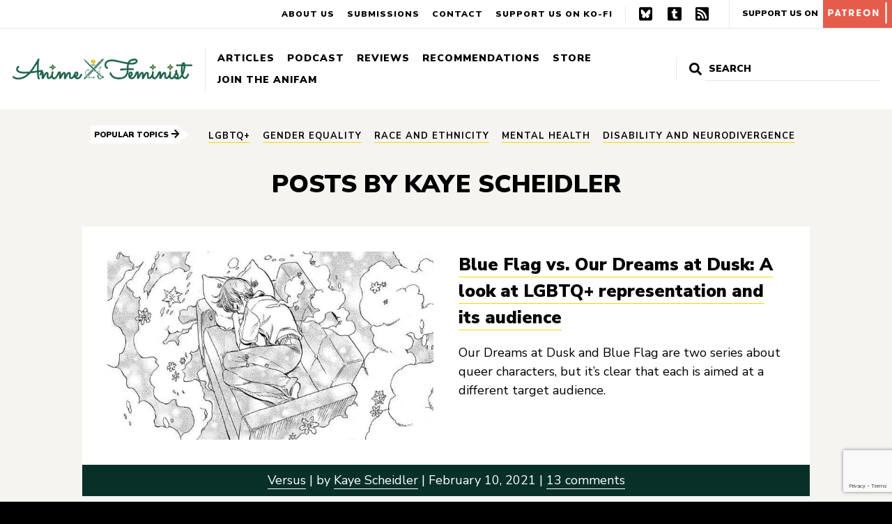

--- FILE ---
content_type: text/html; charset=UTF-8
request_url: https://www.animefeminist.com/author/kayescheidler/
body_size: 9062
content:
<!DOCTYPE html>
<html class="no-js" lang="en-US">
<head>
	<meta charset="UTF-8" />
	<meta name="viewport" content="width=device-width, initial-scale=1" />
	<link rel="profile" href="https://gmpg.org/xfn/11" />
	<meta name='robots' content='index, follow, max-image-preview:large, max-snippet:-1, max-video-preview:-1' />

	<!-- This site is optimized with the Yoast SEO plugin v17.4 - https://yoast.com/wordpress/plugins/seo/ -->
	<title>Kaye Scheidler, Author at Anime Feminist</title>
	<link rel="canonical" href="https://www.animefeminist.com/author/kayescheidler/" />
	<meta property="og:locale" content="en_US" />
	<meta property="og:type" content="profile" />
	<meta property="og:title" content="Kaye Scheidler, Author at Anime Feminist" />
	<meta property="og:url" content="https://www.animefeminist.com/author/kayescheidler/" />
	<meta property="og:site_name" content="Anime Feminist" />
	<meta property="og:image" content="https://secure.gravatar.com/avatar/60fdb4e5e972a37bfa42c97ba0d9b47b?s=500&#038;d=identicon&#038;r=g" />
	<meta name="twitter:card" content="summary" />
	<script type="application/ld+json" class="yoast-schema-graph">{"@context":"https://schema.org","@graph":[{"@type":"WebSite","@id":"https://www.animefeminist.com/#website","url":"https://www.animefeminist.com/","name":"Anime Feminist","description":"Japanese pop culture through a feminist lens","potentialAction":[{"@type":"SearchAction","target":{"@type":"EntryPoint","urlTemplate":"https://www.animefeminist.com/?s={search_term_string}"},"query-input":"required name=search_term_string"}],"inLanguage":"en-US"},{"@type":"ProfilePage","@id":"https://www.animefeminist.com/author/kayescheidler/#webpage","url":"https://www.animefeminist.com/author/kayescheidler/","name":"Kaye Scheidler, Author at Anime Feminist","isPartOf":{"@id":"https://www.animefeminist.com/#website"},"breadcrumb":{"@id":"https://www.animefeminist.com/author/kayescheidler/#breadcrumb"},"inLanguage":"en-US","potentialAction":[{"@type":"ReadAction","target":["https://www.animefeminist.com/author/kayescheidler/"]}]},{"@type":"BreadcrumbList","@id":"https://www.animefeminist.com/author/kayescheidler/#breadcrumb","itemListElement":[{"@type":"ListItem","position":1,"name":"Home","item":"https://www.animefeminist.com/"},{"@type":"ListItem","position":2,"name":"Archives for Kaye Scheidler"}]},{"@type":"Person","@id":"https://www.animefeminist.com/#/schema/person/cda5b845e6dce9d149846f80ea98a958","name":"Kaye Scheidler","image":{"@type":"ImageObject","@id":"https://www.animefeminist.com/#personlogo","inLanguage":"en-US","url":"https://secure.gravatar.com/avatar/60fdb4e5e972a37bfa42c97ba0d9b47b?s=96&d=identicon&r=g","contentUrl":"https://secure.gravatar.com/avatar/60fdb4e5e972a37bfa42c97ba0d9b47b?s=96&d=identicon&r=g","caption":"Kaye Scheidler"},"description":"Kaye (AKA Scheids) Scheidler is a writer and Japanese to English translator from a small town in New Hampshire. They\u2019re passion for Japanese media led them to pursuing a career in Japanese early in life. They\u2019re head is always filled with stories, whether its reading, watching or writing about those stories. Follow their twitter and blog!","mainEntityOfPage":{"@id":"https://www.animefeminist.com/author/kayescheidler/#webpage"}}]}</script>
	<!-- / Yoast SEO plugin. -->


<link rel='dns-prefetch' href='//www.google.com' />
<link rel='dns-prefetch' href='//fonts.googleapis.com' />
<link rel='dns-prefetch' href='//s.w.org' />
<link rel='dns-prefetch' href='//m9m6e2w5.stackpathcdn.com' />
<link rel='dns-prefetch' href='//cdn.shareaholic.net' />
<link rel='dns-prefetch' href='//www.shareaholic.net' />
<link rel='dns-prefetch' href='//analytics.shareaholic.com' />
<link rel='dns-prefetch' href='//recs.shareaholic.com' />
<link rel='dns-prefetch' href='//partner.shareaholic.com' />
<link rel='dns-prefetch' href='//i0.wp.com' />
<link rel='dns-prefetch' href='//v0.wordpress.com' />
<link rel='dns-prefetch' href='//widgets.wp.com' />
<link rel='dns-prefetch' href='//s0.wp.com' />
<link rel='dns-prefetch' href='//0.gravatar.com' />
<link rel='dns-prefetch' href='//1.gravatar.com' />
<link rel='dns-prefetch' href='//2.gravatar.com' />
<link rel="alternate" type="application/rss+xml" title="Anime Feminist &raquo; Feed" href="https://www.animefeminist.com/feed/" />
<link rel="alternate" type="application/rss+xml" title="Anime Feminist &raquo; Comments Feed" href="https://www.animefeminist.com/comments/feed/" />
<link rel="alternate" type="application/rss+xml" title="Anime Feminist &raquo; Posts by Kaye Scheidler Feed" href="https://www.animefeminist.com/author/kayescheidler/feed/" />
<!-- Shareaholic - https://www.shareaholic.com -->
<link rel='preload' href='//cdn.shareaholic.net/assets/pub/shareaholic.js' as='script'/>
<script data-no-minify='1' data-cfasync='false'>
_SHR_SETTINGS = {"endpoints":{"local_recs_url":"https:\/\/www.animefeminist.com\/wp-admin\/admin-ajax.php?action=shareaholic_permalink_related","ajax_url":"https:\/\/www.animefeminist.com\/wp-admin\/admin-ajax.php","share_counts_url":"https:\/\/www.animefeminist.com\/wp-admin\/admin-ajax.php?action=shareaholic_share_counts_api"},"site_id":"29d24a35955b6f9b053915d89b73508f"};
</script>
<script data-no-minify='1' data-cfasync='false' src='//cdn.shareaholic.net/assets/pub/shareaholic.js' data-shr-siteid='29d24a35955b6f9b053915d89b73508f' async ></script>

<!-- Shareaholic Content Tags -->
<meta name='shareaholic:site_name' content='Anime Feminist' />
<meta name='shareaholic:language' content='en-US' />
<meta name='shareaholic:article_visibility' content='private' />
<meta name='shareaholic:site_id' content='29d24a35955b6f9b053915d89b73508f' />
<meta name='shareaholic:wp_version' content='9.7.8' />

<!-- Shareaholic Content Tags End -->
		<script type="text/javascript">
			window._wpemojiSettings = {"baseUrl":"https:\/\/s.w.org\/images\/core\/emoji\/13.0.1\/72x72\/","ext":".png","svgUrl":"https:\/\/s.w.org\/images\/core\/emoji\/13.0.1\/svg\/","svgExt":".svg","source":{"concatemoji":"https:\/\/www.animefeminist.com\/wp-includes\/js\/wp-emoji-release.min.js?ver=5.7.14"}};
			!function(e,a,t){var n,r,o,i=a.createElement("canvas"),p=i.getContext&&i.getContext("2d");function s(e,t){var a=String.fromCharCode;p.clearRect(0,0,i.width,i.height),p.fillText(a.apply(this,e),0,0);e=i.toDataURL();return p.clearRect(0,0,i.width,i.height),p.fillText(a.apply(this,t),0,0),e===i.toDataURL()}function c(e){var t=a.createElement("script");t.src=e,t.defer=t.type="text/javascript",a.getElementsByTagName("head")[0].appendChild(t)}for(o=Array("flag","emoji"),t.supports={everything:!0,everythingExceptFlag:!0},r=0;r<o.length;r++)t.supports[o[r]]=function(e){if(!p||!p.fillText)return!1;switch(p.textBaseline="top",p.font="600 32px Arial",e){case"flag":return s([127987,65039,8205,9895,65039],[127987,65039,8203,9895,65039])?!1:!s([55356,56826,55356,56819],[55356,56826,8203,55356,56819])&&!s([55356,57332,56128,56423,56128,56418,56128,56421,56128,56430,56128,56423,56128,56447],[55356,57332,8203,56128,56423,8203,56128,56418,8203,56128,56421,8203,56128,56430,8203,56128,56423,8203,56128,56447]);case"emoji":return!s([55357,56424,8205,55356,57212],[55357,56424,8203,55356,57212])}return!1}(o[r]),t.supports.everything=t.supports.everything&&t.supports[o[r]],"flag"!==o[r]&&(t.supports.everythingExceptFlag=t.supports.everythingExceptFlag&&t.supports[o[r]]);t.supports.everythingExceptFlag=t.supports.everythingExceptFlag&&!t.supports.flag,t.DOMReady=!1,t.readyCallback=function(){t.DOMReady=!0},t.supports.everything||(n=function(){t.readyCallback()},a.addEventListener?(a.addEventListener("DOMContentLoaded",n,!1),e.addEventListener("load",n,!1)):(e.attachEvent("onload",n),a.attachEvent("onreadystatechange",function(){"complete"===a.readyState&&t.readyCallback()})),(n=t.source||{}).concatemoji?c(n.concatemoji):n.wpemoji&&n.twemoji&&(c(n.twemoji),c(n.wpemoji)))}(window,document,window._wpemojiSettings);
		</script>
		<style type="text/css">
img.wp-smiley,
img.emoji {
	display: inline !important;
	border: none !important;
	box-shadow: none !important;
	height: 1em !important;
	width: 1em !important;
	margin: 0 .07em !important;
	vertical-align: -0.1em !important;
	background: none !important;
	padding: 0 !important;
}
</style>
	<link rel='stylesheet' id='wp-block-library-css'  href='https://www.animefeminist.com/wp-includes/css/dist/block-library/style.min.css?ver=5.7.14' type='text/css' media='all' />
<style id='wp-block-library-inline-css' type='text/css'>
.has-text-align-justify{text-align:justify;}
</style>
<link rel='stylesheet' id='mediaelement-css'  href='https://www.animefeminist.com/wp-includes/js/mediaelement/mediaelementplayer-legacy.min.css?ver=4.2.16' type='text/css' media='all' />
<link rel='stylesheet' id='wp-mediaelement-css'  href='https://www.animefeminist.com/wp-includes/js/mediaelement/wp-mediaelement.min.css?ver=5.7.14' type='text/css' media='all' />
<link rel='stylesheet' id='contact-form-7-css'  href='https://www.animefeminist.com/wp-content/plugins/contact-form-7/includes/css/styles.css?ver=5.5.6.1' type='text/css' media='all' />
<!-- `jetpack_likes` is included in the concatenated jetpack.css -->
<link rel='stylesheet' id='google-fonts-css'  href='https://fonts.googleapis.com/css?family=Nunito+Sans%3A400%2C400i%2C700%2C700i%2C900%2C900i&#038;display=swap&#038;ver=5.7.14' type='text/css' media='all' />
<link rel='stylesheet' id='theme-css-css'  href='https://www.animefeminist.com/wp-content/themes/anifem-2025/style.css?ver=1736445275' type='text/css' media='all' />
<!-- `jetpack-subscriptions` is included in the concatenated jetpack.css -->
<link rel='stylesheet' id='jetpack_css-css'  href='https://www.animefeminist.com/wp-content/plugins/jetpack/css/jetpack.css?ver=10.2.3' type='text/css' media='all' />
<script type='text/javascript' src='https://www.animefeminist.com/wp-includes/js/jquery/jquery.min.js?ver=3.5.1' id='jquery-core-js'></script>
<script type='text/javascript' src='https://www.animefeminist.com/wp-includes/js/jquery/jquery-migrate.min.js?ver=3.3.2' id='jquery-migrate-js'></script>
<link rel="https://api.w.org/" href="https://www.animefeminist.com/wp-json/" /><link rel="alternate" type="application/json" href="https://www.animefeminist.com/wp-json/wp/v2/users/164" /><link rel="EditURI" type="application/rsd+xml" title="RSD" href="https://www.animefeminist.com/xmlrpc.php?rsd" />
<link rel="wlwmanifest" type="application/wlwmanifest+xml" href="https://www.animefeminist.com/wp-includes/wlwmanifest.xml" /> 
<meta name="generator" content="WordPress 5.7.14" />
<!-- Global Site Tag (gtag.js) - Google Analytics -->
<script async src="https://www.googletagmanager.com/gtag/js?id=UA-85527712-1"></script>
<script>
  window.dataLayer = window.dataLayer || [];
  function gtag(){dataLayer.push(arguments)};
  gtag('js', new Date());

  gtag('config', 'UA-85527712-1');
</script><style type='text/css'>img#wpstats{display:none}</style>
		<script>document.documentElement.className = document.documentElement.className.replace( 'no-js', 'js' );</script><link rel="icon" href="https://i0.wp.com/www.animefeminist.com/wp-content/uploads/2022/04/Favicon-3x.png?fit=32%2C32&#038;ssl=1" sizes="32x32" />
<link rel="icon" href="https://i0.wp.com/www.animefeminist.com/wp-content/uploads/2022/04/Favicon-3x.png?fit=192%2C192&#038;ssl=1" sizes="192x192" />
<link rel="apple-touch-icon" href="https://i0.wp.com/www.animefeminist.com/wp-content/uploads/2022/04/Favicon-3x.png?fit=180%2C180&#038;ssl=1" />
<meta name="msapplication-TileImage" content="https://i0.wp.com/www.animefeminist.com/wp-content/uploads/2022/04/Favicon-3x.png?fit=270%2C270&#038;ssl=1" />
			<!-- Easy Columns 2.1.1 by Pat Friedl http://www.patrickfriedl.com -->
			<link rel="stylesheet" href="https://www.animefeminist.com/wp-content/plugins/easy-columns/css/easy-columns.css" type="text/css" media="screen, projection" />
			</head>

<body class="archive author author-kayescheidler author-164 wp-custom-logo wp-embed-responsive">
	
	<div id="page" class="site">
		<a class="skip-link screen-reader-text" href="#content">Skip to content</a>
		<header id="masthead" class="site-header">
			<div class="header-primary">
				<!-- <nav id="" class=""> -->
					<a href="https://www.animefeminist.com" class="custom-logo-link"><img src="https://i0.wp.com/www.animefeminist.com/wp-content/uploads/2022/04/AniFem-siteheader.png?fit=2907%2C334&ssl=1" class="custom-logo" alt="Anime Feminist"></a>					<button class="menu-toggle hide-no-js" aria-expanded="false"><span class="bar"></span>Menu</button>
					<ul id="header-primary-menu" class="menu menu-header menu-header-primary"><li id="menu-item-6786" class="menu-item menu-item-type-post_type menu-item-object-page current_page_parent menu-item-has-children menu-item-6786"><a href="https://www.animefeminist.com/writing/">Articles</a></li>
<li id="menu-item-6776" class="menu-item menu-item-type-taxonomy menu-item-object-category menu-item-6776"><a href="https://www.animefeminist.com/category/podcast/">Podcast</a></li>
<li id="menu-item-14315" class="menu-item menu-item-type-post_type menu-item-object-page menu-item-14315"><a href="https://www.animefeminist.com/review-database/">Reviews</a></li>
<li id="menu-item-11741" class="menu-item menu-item-type-post_type menu-item-object-page menu-item-has-children menu-item-11741"><a href="https://www.animefeminist.com/anifem-recommends/">Recommendations</a></li>
<li id="menu-item-20270" class="menu-item menu-item-type-post_type menu-item-object-page menu-item-20270"><a href="https://www.animefeminist.com/store/">Store</a></li>
<li id="menu-item-6773" class="menu-item menu-item-type-post_type menu-item-object-page menu-item-has-children menu-item-6773"><a href="https://www.animefeminist.com/anifam/">Join the AniFam</a></li>
</ul>				<!-- </nav> -->
				

<form role="search" method="get" class="search-form" action="https://www.animefeminist.com/">
	<label for="search-form-1">
		<svg xmlns="http://www.w3.org/2000/svg" viewBox="0 0 512 512" focusable="false" aria-hidden="true"><path d="M505 442.7L405.3 343c-4.5-4.5-10.6-7-17-7H372c27.6-35.3 44-79.7 44-128C416 93.1 322.9 0 208 0S0 93.1 0 208s93.1 208 208 208c48.3 0 92.7-16.4 128-44v16.3c0 6.4 2.5 12.5 7 17l99.7 99.7c9.4 9.4 24.6 9.4 33.9 0l28.3-28.3c9.4-9.4 9.4-24.6.1-34zM208 336c-70.7 0-128-57.2-128-128 0-70.7 57.2-128 128-128 70.7 0 128 57.2 128 128 0 70.7-57.2 128-128 128z"/></svg>
		<span class="screen-reader-text">Search for:</span>
	</label>
	<!-- <button type="submit" class="search-submit"><span>Search</span></button> -->
	<input type="search" id="search-form-1" class="search-field" placeholder="Search" value="" name="s" />
	<input type="submit" value="Search">
</form>
			</div>
			<div class="header-secondary">
				<ul id="menu-secondary-menu" class="menu"><li id="menu-item-14082" class="menu-item menu-item-type-post_type menu-item-object-page menu-item-14082"><a href="https://www.animefeminist.com/about/">About Us</a></li>
<li id="menu-item-14084" class="menu-item menu-item-type-post_type menu-item-object-page menu-item-14084"><a href="https://www.animefeminist.com/anifam/submissions/">Submissions</a></li>
<li id="menu-item-14083" class="menu-item menu-item-type-post_type menu-item-object-page menu-item-14083"><a href="https://www.animefeminist.com/contact/">Contact</a></li>
<li id="menu-item-15965" class="menu-item menu-item-type-custom menu-item-object-custom menu-item-15965"><a href="https://ko-fi.com/animefeminist">Support us on Ko-Fi</a></li>
</ul>				<ul id="menu-social" class="menu"><li id="menu-item-32686" class="menu-item menu-item-type-custom menu-item-object-custom menu-item-32686"><a href="https://bsky.app/profile/animefeminist.com">Bluesky</a></li>
<li id="menu-item-6770" class="menu-item menu-item-type-custom menu-item-object-custom menu-item-6770"><a href="https://animefeminist.tumblr.com/">Tumblr</a></li>
<li id="menu-item-357" class="menu-item menu-item-type-custom menu-item-object-custom menu-item-357"><a href="https://www.animefeminist.com/feed">RSS</a></li>
</ul>				<a href="https://www.patreon.com/bePatron?u=4026259&#038;redirect_uri=https%3A%2F%2Fwww.animefeminist.com%2F&#038;utm_medium=widget" class="patreon-link" target="_blank" rel="noopener">Support Us On <img src="https://www.animefeminist.com/wp-content/themes/anifem-2025/img/patreon-block.svg" alt="Patreon"></a>			</div>
			<nav class="mobile-nav-wrap" aria-label="Main navigation">
				<ul class="mobile-nav">
					<li>

<form role="search" method="get" class="search-form" action="https://www.animefeminist.com/">
	<label for="search-form-2">
		<svg xmlns="http://www.w3.org/2000/svg" viewBox="0 0 512 512" focusable="false" aria-hidden="true"><path d="M505 442.7L405.3 343c-4.5-4.5-10.6-7-17-7H372c27.6-35.3 44-79.7 44-128C416 93.1 322.9 0 208 0S0 93.1 0 208s93.1 208 208 208c48.3 0 92.7-16.4 128-44v16.3c0 6.4 2.5 12.5 7 17l99.7 99.7c9.4 9.4 24.6 9.4 33.9 0l28.3-28.3c9.4-9.4 9.4-24.6.1-34zM208 336c-70.7 0-128-57.2-128-128 0-70.7 57.2-128 128-128 70.7 0 128 57.2 128 128 0 70.7-57.2 128-128 128z"/></svg>
		<span class="screen-reader-text">Search for:</span>
	</label>
	<!-- <button type="submit" class="search-submit"><span>Search</span></button> -->
	<input type="search" id="search-form-2" class="search-field" placeholder="Search" value="" name="s" />
	<input type="submit" value="Search">
</form>
</li>
					<li class="menu-item menu-item-type-post_type menu-item-object-page current_page_parent menu-item-has-children menu-item-6786"><a href="https://www.animefeminist.com/writing/">Articles</a></li>
<li class="menu-item menu-item-type-taxonomy menu-item-object-category menu-item-6776"><a href="https://www.animefeminist.com/category/podcast/">Podcast</a></li>
<li class="menu-item menu-item-type-post_type menu-item-object-page menu-item-14315"><a href="https://www.animefeminist.com/review-database/">Reviews</a></li>
<li class="menu-item menu-item-type-post_type menu-item-object-page menu-item-has-children menu-item-11741"><a href="https://www.animefeminist.com/anifem-recommends/">Recommendations</a></li>
<li class="menu-item menu-item-type-post_type menu-item-object-page menu-item-20270"><a href="https://www.animefeminist.com/store/">Store</a></li>
<li class="menu-item menu-item-type-post_type menu-item-object-page menu-item-has-children menu-item-6773"><a href="https://www.animefeminist.com/anifam/">Join the AniFam</a></li>
					<li class="menu-item menu-item-type-post_type menu-item-object-page menu-item-14082"><a href="https://www.animefeminist.com/about/">About Us</a></li>
<li class="menu-item menu-item-type-post_type menu-item-object-page menu-item-14084"><a href="https://www.animefeminist.com/anifam/submissions/">Submissions</a></li>
<li class="menu-item menu-item-type-post_type menu-item-object-page menu-item-14083"><a href="https://www.animefeminist.com/contact/">Contact</a></li>
<li class="menu-item menu-item-type-custom menu-item-object-custom menu-item-15965"><a href="https://ko-fi.com/animefeminist">Support us on Ko-Fi</a></li>
					<li><a href="https://www.patreon.com/bePatron?u=4026259&#038;redirect_uri=https%3A%2F%2Fwww.animefeminist.com%2F&#038;utm_medium=widget" class="patreon-link" target="_blank" rel="noopener">Support Us On <img src="https://www.animefeminist.com/wp-content/themes/anifem-2025/img/patreon-block.svg" alt="Patreon"></a></li>					<li class="menu-item menu-item-type-custom menu-item-object-custom menu-item-32686"><a href="https://bsky.app/profile/animefeminist.com">Bluesky</a></li>
<li class="menu-item menu-item-type-custom menu-item-object-custom menu-item-6770"><a href="https://animefeminist.tumblr.com/">Tumblr</a></li>
<li class="menu-item menu-item-type-custom menu-item-object-custom menu-item-357"><a href="https://www.animefeminist.com/feed">RSS</a></li>
									</ul>
			</nav>
		</header>

		<section class="popular-topics" aria-labelledby="topics"><span class="topic-title" id="topics">Popular Topics <svg xmlns="http://www.w3.org/2000/svg" viewBox="0 0 448 512" focusable="false" aria-hidden="true" alt=""><path d="M190.5 66.9l22.2-22.2c9.4-9.4 24.6-9.4 33.9 0L441 239c9.4 9.4 9.4 24.6 0 33.9L246.6 467.3c-9.4 9.4-24.6 9.4-33.9 0l-22.2-22.2c-9.5-9.5-9.3-25 .4-34.3L311.4 296H24c-13.3 0-24-10.7-24-24v-32c0-13.3 10.7-24 24-24h287.4L190.9 101.2c-9.8-9.3-10-24.8-.4-34.3z"/></svg></span><ul class="pop-topics"><li class="pop-topic"><a href="https://www.animefeminist.com/tag/lgbtq/">LGBTQ+</a></li><li class="pop-topic"><a href="https://www.animefeminist.com/tag/gender-equality/">gender equality</a></li><li class="pop-topic"><a href="https://www.animefeminist.com/tag/race-and-ethnicity/">race and ethnicity</a></li><li class="pop-topic"><a href="https://www.animefeminist.com/tag/mental-health/">mental health</a></li><li class="pop-topic"><a href="https://www.animefeminist.com/tag/disability-neurodivergence/">disability and neurodivergence</a></li></ul></section>
		<div id="content" class="site-content">
			<main id="main" class="site-main">
<h1 class="page-title">
Posts by <span class="vcard">Kaye Scheidler</span></h1>



	<ul class="articles">

		<li class="">
	<div class="post-wrap"><div class="img-wrap"><a href="https://www.animefeminist.com/blue-flag-vs-our-dreams-at-dusk-a-look-at-lgbtq-representation-and-its-audience/" tabindex="-1" aria-hidden="true" class="thumbnail-wrap"><img width="697" height="512" src="https://i0.wp.com/www.animefeminist.com/wp-content/uploads/2020/12/Ourdreams1.jpg?fit=697%2C512&amp;ssl=1" class="attachment-medium_large size-medium_large wp-post-image" alt="" loading="lazy" srcset="https://i0.wp.com/www.animefeminist.com/wp-content/uploads/2020/12/Ourdreams1.jpg?w=697&amp;ssl=1 697w, https://i0.wp.com/www.animefeminist.com/wp-content/uploads/2020/12/Ourdreams1.jpg?resize=300%2C220&amp;ssl=1 300w, https://i0.wp.com/www.animefeminist.com/wp-content/uploads/2020/12/Ourdreams1.jpg?resize=150%2C110&amp;ssl=1 150w, https://i0.wp.com/www.animefeminist.com/wp-content/uploads/2020/12/Ourdreams1.jpg?resize=640%2C470&amp;ssl=1 640w" sizes="(max-width: 697px) 100vw, 697px" data-attachment-id="16703" data-permalink="https://www.animefeminist.com/blue-flag-vs-our-dreams-at-dusk-a-look-at-lgbtq-representation-and-its-audience/ourdreams1/" data-orig-file="https://i0.wp.com/www.animefeminist.com/wp-content/uploads/2020/12/Ourdreams1.jpg?fit=697%2C512&amp;ssl=1" data-orig-size="697,512" data-comments-opened="0" data-image-meta="{&quot;aperture&quot;:&quot;0&quot;,&quot;credit&quot;:&quot;&quot;,&quot;camera&quot;:&quot;&quot;,&quot;caption&quot;:&quot;&quot;,&quot;created_timestamp&quot;:&quot;1609604164&quot;,&quot;copyright&quot;:&quot;&quot;,&quot;focal_length&quot;:&quot;0&quot;,&quot;iso&quot;:&quot;0&quot;,&quot;shutter_speed&quot;:&quot;0&quot;,&quot;title&quot;:&quot;&quot;,&quot;orientation&quot;:&quot;1&quot;}" data-image-title="Ourdreams1" data-image-description="" data-image-caption="" data-medium-file="https://i0.wp.com/www.animefeminist.com/wp-content/uploads/2020/12/Ourdreams1.jpg?fit=300%2C220&amp;ssl=1" data-large-file="https://i0.wp.com/www.animefeminist.com/wp-content/uploads/2020/12/Ourdreams1.jpg?fit=697%2C512&amp;ssl=1" /></a></div><div class="post-content"><h2 class="entry-title"><a href="https://www.animefeminist.com/blue-flag-vs-our-dreams-at-dusk-a-look-at-lgbtq-representation-and-its-audience/">Blue Flag vs. Our Dreams at Dusk: A look at LGBTQ+ representation and its audience</a></h2><p>Our Dreams at Dusk and Blue Flag are two series about queer characters, but it’s clear that each is aimed at a different target audience.</p>
</div></div><div class="post-meta"><a href="https://www.animefeminist.com/category/articles/versus/" rel="category tag">Versus</a><span aria-hidden="true"> | </span>by <a href="https://www.animefeminist.com/author/kayescheidler/" class="author-link" title="View more posts from this author">Kaye Scheidler</a> <span aria-hidden="true">|</span> February 10, 2021<span aria-hidden="true"> | </span><a href="https://www.animefeminist.com/blue-flag-vs-our-dreams-at-dusk-a-look-at-lgbtq-representation-and-its-audience/#disqus_thread">0 Comments</a></div></li>
	</ul>

	

</main>
</div>

<footer id="colophon" class="site-footer" role="contentinfo">
	<div class="footer-primary">
		<div class="footer--intro">
							<div class="footer--patreon no-margin-top">
					<div class="footer--patreon__wrap">
						<h2>Support Our Work</h2>
<p>Learn more about how you can by visiting our Patreon</p>
					</div>
											<div class="footer--patreon__arrow">
							<a href="https://www.patreon.com/bePatron?u=4026259&#038;redirect_uri=https%3A%2F%2Fwww.animefeminist.com%2F&#038;utm_medium=widget" target="_blank" rel="noopener"><img src="https://www.animefeminist.com/wp-content/themes/anifem-2025/img/chevron-right.svg" alt="" aria-hidden="true"/><span class="screen-reader-text">Visit us on Patreon</span></a>
						</div>
									</div>
						<div class="jetpack_subscription_widget"><h2 class="widgettitle">Newsletter Signup</h2>
            <form action="#" method="post" accept-charset="utf-8" id="subscribe-blog-515">
				                    <p id="subscribe-email">
                        <label id="jetpack-subscribe-label"
                               class="screen-reader-text"
                               for="subscribe-field-515">
							Email Address                        </label>
                        <input type="email" name="email" required="required"
                        			                                                value=""
                            id="subscribe-field-515"
                            placeholder="Email Address"
                        />
                    </p>

					<p id="subscribe-submit"
											>
                        <input type="hidden" name="action" value="subscribe"/>
                        <input type="hidden" name="source" value="https://www.animefeminist.com/author/kayescheidler/"/>
                        <input type="hidden" name="sub-type" value="widget"/>
                        <input type="hidden" name="redirect_fragment" value="515"/>
						                        <button type="submit"
	                        	                            class="wp-block-button__link"
                            		                    			                    style="margin-left: 0px;"
		                    	                        name="jetpack_subscriptions_widget"
	                    >
	                        Sign Me Up                        </button>
                    </p>
				            </form>
		
</div>		</div>
		
	<div class="footer-nav-widgets-wrapper header-footer-group">

		<div class="footer-inner section-inner">

			
				<div class="footer-widgets-outer-wrapper">

					<div class="footer-widgets-wrapper no-margin-top">

						
							<div class="footer-widgets column-one grid-item">
								<div class="widget widget_media_image"><div class="widget-content"><img width="8721" height="999" src="https://i0.wp.com/www.animefeminist.com/wp-content/uploads/2022/04/Anifem-Logo-white-3x.png?fit=8721%2C999&amp;ssl=1" class="image wp-image-21988  attachment-full size-full" alt="The words &quot;Anime Feminist&quot; in a light cursive font. The dots on the eyes are sparkles. Between the two words is the image of a pencil crossed with a rapier, with a yellow rose curling between them" loading="lazy" style="max-width: 100%; height: auto;" srcset="https://i0.wp.com/www.animefeminist.com/wp-content/uploads/2022/04/Anifem-Logo-white-3x.png?w=8721&amp;ssl=1 8721w, https://i0.wp.com/www.animefeminist.com/wp-content/uploads/2022/04/Anifem-Logo-white-3x.png?resize=300%2C34&amp;ssl=1 300w, https://i0.wp.com/www.animefeminist.com/wp-content/uploads/2022/04/Anifem-Logo-white-3x.png?resize=1024%2C117&amp;ssl=1 1024w, https://i0.wp.com/www.animefeminist.com/wp-content/uploads/2022/04/Anifem-Logo-white-3x.png?resize=150%2C17&amp;ssl=1 150w, https://i0.wp.com/www.animefeminist.com/wp-content/uploads/2022/04/Anifem-Logo-white-3x.png?resize=768%2C88&amp;ssl=1 768w, https://i0.wp.com/www.animefeminist.com/wp-content/uploads/2022/04/Anifem-Logo-white-3x.png?resize=1536%2C176&amp;ssl=1 1536w, https://i0.wp.com/www.animefeminist.com/wp-content/uploads/2022/04/Anifem-Logo-white-3x.png?resize=2048%2C235&amp;ssl=1 2048w, https://i0.wp.com/www.animefeminist.com/wp-content/uploads/2022/04/Anifem-Logo-white-3x.png?resize=640%2C73&amp;ssl=1 640w, https://i0.wp.com/www.animefeminist.com/wp-content/uploads/2022/04/Anifem-Logo-white-3x.png?w=1620&amp;ssl=1 1620w, https://i0.wp.com/www.animefeminist.com/wp-content/uploads/2022/04/Anifem-Logo-white-3x.png?w=2430&amp;ssl=1 2430w" sizes="(max-width: 8721px) 100vw, 8721px" data-attachment-id="21988" data-permalink="https://www.animefeminist.com/anifem-logo-white-3x/" data-orig-file="https://i0.wp.com/www.animefeminist.com/wp-content/uploads/2022/04/Anifem-Logo-white-3x.png?fit=8721%2C999&amp;ssl=1" data-orig-size="8721,999" data-comments-opened="0" data-image-meta="{&quot;aperture&quot;:&quot;0&quot;,&quot;credit&quot;:&quot;&quot;,&quot;camera&quot;:&quot;&quot;,&quot;caption&quot;:&quot;&quot;,&quot;created_timestamp&quot;:&quot;0&quot;,&quot;copyright&quot;:&quot;&quot;,&quot;focal_length&quot;:&quot;0&quot;,&quot;iso&quot;:&quot;0&quot;,&quot;shutter_speed&quot;:&quot;0&quot;,&quot;title&quot;:&quot;&quot;,&quot;orientation&quot;:&quot;0&quot;}" data-image-title="Anifem Logo white-3x" data-image-description="" data-image-caption="" data-medium-file="https://i0.wp.com/www.animefeminist.com/wp-content/uploads/2022/04/Anifem-Logo-white-3x.png?fit=300%2C34&amp;ssl=1" data-large-file="https://i0.wp.com/www.animefeminist.com/wp-content/uploads/2022/04/Anifem-Logo-white-3x.png?fit=810%2C93&amp;ssl=1" /></div></div><div class="widget widget_text"><div class="widget-content">			<div class="textwidget"><p>Japanese pop culture through a feminist lens. Featuring commentary, discussions, and reviews of anime, manga, and beyond.</p>
</div>
		</div></div>							</div>

						
													<!-- <ul> -->
								<nav aria-label="Social links" class="footer-social-wrap">
									<h2>Follow us</h2>
									<ul id="menu-social-2" class="footer-social"><li class="menu-item menu-item-type-custom menu-item-object-custom menu-item-32686"><a href="https://bsky.app/profile/animefeminist.com">Bluesky</a></li>
<li class="menu-item menu-item-type-custom menu-item-object-custom menu-item-6770"><a href="https://animefeminist.tumblr.com/">Tumblr</a></li>
<li class="menu-item menu-item-type-custom menu-item-object-custom menu-item-357"><a href="https://www.animefeminist.com/feed">RSS</a></li>
</ul>								</nav>
							<!-- </ul> -->
						
													<nav aria-label="Footer" role="navigation" class="footer-menu-wrap">
								<ul id="menu-footer-menu" class="footer-menu"><li id="menu-item-14086" class="menu-item menu-item-type-post_type menu-item-object-page current_page_parent menu-item-14086"><a href="https://www.animefeminist.com/writing/">Articles</a></li>
<li id="menu-item-14089" class="menu-item menu-item-type-taxonomy menu-item-object-category menu-item-14089"><a href="https://www.animefeminist.com/category/podcast/">Podcasts</a></li>
<li id="menu-item-14087" class="menu-item menu-item-type-taxonomy menu-item-object-category menu-item-14087"><a href="https://www.animefeminist.com/category/community/">Community</a></li>
<li id="menu-item-20945" class="menu-item menu-item-type-post_type menu-item-object-page menu-item-20945"><a href="https://www.animefeminist.com/store/">Store</a></li>
<li id="menu-item-14092" class="menu-item menu-item-type-post_type menu-item-object-page menu-item-14092"><a href="https://www.animefeminist.com/about/">About Us</a></li>
<li id="menu-item-15147" class="menu-item menu-item-type-post_type menu-item-object-page menu-item-15147"><a href="https://www.animefeminist.com/about/team/">Team AniFem</a></li>
<li id="menu-item-14090" class="menu-item menu-item-type-post_type menu-item-object-page menu-item-14090"><a href="https://www.animefeminist.com/anifam/submissions/">Submissions</a></li>
<li id="menu-item-14091" class="menu-item menu-item-type-post_type menu-item-object-page menu-item-14091"><a href="https://www.animefeminist.com/contact/">Contact</a></li>
</ul>							</nav>
						
					</div><!-- .footer-widgets-wrapper -->

				</div><!-- .footer-widgets-outer-wrapper -->

			
		</div><!-- .footer-inner -->

	</div><!-- .footer-nav-widgets-wrapper -->

	</div>
	<div class="footer-tertiary">
		<p>Anime Feminist, LLC is a company registered in the United States. Registered agent: 8 The Green, Suite A<br />
Dover, DE 19901. <a href="https://www.animefeminist.com/about/privacy-policy/">Privacy Policy</a> &#8211; <a href="https://www.animefeminist.com/contact/">Contact Us</a> Copyright © 2016 &#8211; 2026 · Anime Feminist, LLC</p>
		<p>Website Design &amp; Development by <a href="https://hand-designed.com/">Hand Design Co.</a></p>
	</div>
</footer>

</div>

<script type='text/javascript' src='https://www.animefeminist.com/wp-content/plugins/jetpack-boost/jetpack_vendor/automattic/jetpack-image-cdn/dist/image-cdn.js?minify=false&#038;ver=132249e245926ae3e188' id='jetpack-photon-js'></script>
<script type='text/javascript' src='https://www.animefeminist.com/wp-includes/js/dist/vendor/wp-polyfill.min.js?ver=7.4.4' id='wp-polyfill-js'></script>
<script type='text/javascript' id='wp-polyfill-js-after'>
( 'fetch' in window ) || document.write( '<script src="https://www.animefeminist.com/wp-includes/js/dist/vendor/wp-polyfill-fetch.min.js?ver=3.0.0"></scr' + 'ipt>' );( document.contains ) || document.write( '<script src="https://www.animefeminist.com/wp-includes/js/dist/vendor/wp-polyfill-node-contains.min.js?ver=3.42.0"></scr' + 'ipt>' );( window.DOMRect ) || document.write( '<script src="https://www.animefeminist.com/wp-includes/js/dist/vendor/wp-polyfill-dom-rect.min.js?ver=3.42.0"></scr' + 'ipt>' );( window.URL && window.URL.prototype && window.URLSearchParams ) || document.write( '<script src="https://www.animefeminist.com/wp-includes/js/dist/vendor/wp-polyfill-url.min.js?ver=3.6.4"></scr' + 'ipt>' );( window.FormData && window.FormData.prototype.keys ) || document.write( '<script src="https://www.animefeminist.com/wp-includes/js/dist/vendor/wp-polyfill-formdata.min.js?ver=3.0.12"></scr' + 'ipt>' );( Element.prototype.matches && Element.prototype.closest ) || document.write( '<script src="https://www.animefeminist.com/wp-includes/js/dist/vendor/wp-polyfill-element-closest.min.js?ver=2.0.2"></scr' + 'ipt>' );( 'objectFit' in document.documentElement.style ) || document.write( '<script src="https://www.animefeminist.com/wp-includes/js/dist/vendor/wp-polyfill-object-fit.min.js?ver=2.3.4"></scr' + 'ipt>' );
</script>
<script type='text/javascript' id='contact-form-7-js-extra'>
/* <![CDATA[ */
var wpcf7 = {"api":{"root":"https:\/\/www.animefeminist.com\/wp-json\/","namespace":"contact-form-7\/v1"}};
/* ]]> */
</script>
<script type='text/javascript' src='https://www.animefeminist.com/wp-content/plugins/contact-form-7/includes/js/index.js?ver=5.5.6.1' id='contact-form-7-js'></script>
<script type='text/javascript' id='disqus_count-js-extra'>
/* <![CDATA[ */
var countVars = {"disqusShortname":"animefeminist"};
/* ]]> */
</script>
<script type='text/javascript' src='https://www.animefeminist.com/wp-content/plugins/disqus-comment-system/public/js/comment_count.js?ver=3.0.23' id='disqus_count-js'></script>
<script type='text/javascript' src='https://www.animefeminist.com/wp-content/themes/anifem-2025/js/app.js' id='theme-js-js'></script>
<script type='text/javascript' src='https://www.google.com/recaptcha/api.js?render=6Lde3yAaAAAAAEzX4BFkL7rxke6ri7P8TPvFmwlg&#038;ver=3.0' id='google-recaptcha-js'></script>
<script type='text/javascript' id='wpcf7-recaptcha-js-extra'>
/* <![CDATA[ */
var wpcf7_recaptcha = {"sitekey":"6Lde3yAaAAAAAEzX4BFkL7rxke6ri7P8TPvFmwlg","actions":{"homepage":"homepage","contactform":"contactform"}};
/* ]]> */
</script>
<script type='text/javascript' src='https://www.animefeminist.com/wp-content/plugins/contact-form-7/modules/recaptcha/index.js?ver=5.5.6.1' id='wpcf7-recaptcha-js'></script>
<script type='text/javascript' id='icwp-wpsf-login_guard-js-extra'>
/* <![CDATA[ */
var shield_vars_login_guard = {"strings":{"select_action":"Please select an action to perform.","are_you_sure":"Are you sure?","absolutely_sure":"Are you absolutely sure?"},"comps":{"login_guard":{"form_selectors":["#loginform"],"uniq":"696d1a7e92f48","cbname":"icwp-wpsf-59ca57bb76ae2","strings":{"label":"I'm a human.","alert":"Please check the box to show us you're a human.","loading":"Loading"},"flags":{"gasp":true}}}};
/* ]]> */
</script>
<script type='text/javascript' src='https://www.animefeminist.com/wp-content/plugins/wp-simple-firewall/assets/dist/shield-login_guard.bundle.js?ver=19.0.7&#038;mtime=1708251968' id='icwp-wpsf-login_guard-js'></script>
<script type='text/javascript' src='https://www.animefeminist.com/wp-includes/js/wp-embed.min.js?ver=5.7.14' id='wp-embed-js'></script>
<script type='text/javascript' src='https://www.animefeminist.com/wp-content/plugins/jetpack/modules/subscriptions/subscriptions.js?ver=10.2.3' id='jetpack-subscriptions-js-js'></script>
<script src='https://stats.wp.com/e-202603.js' defer></script>
<script>
	_stq = window._stq || [];
	_stq.push([ 'view', {v:'ext',j:'1:10.2.3',blog:'116698379',post:'0',tz:'-8',srv:'www.animefeminist.com'} ]);
	_stq.push([ 'clickTrackerInit', '116698379', '0' ]);
</script>

<script defer src="https://static.cloudflareinsights.com/beacon.min.js/vcd15cbe7772f49c399c6a5babf22c1241717689176015" integrity="sha512-ZpsOmlRQV6y907TI0dKBHq9Md29nnaEIPlkf84rnaERnq6zvWvPUqr2ft8M1aS28oN72PdrCzSjY4U6VaAw1EQ==" data-cf-beacon='{"version":"2024.11.0","token":"21ec05959d0f4e7588742e96cff1a499","r":1,"server_timing":{"name":{"cfCacheStatus":true,"cfEdge":true,"cfExtPri":true,"cfL4":true,"cfOrigin":true,"cfSpeedBrain":true},"location_startswith":null}}' crossorigin="anonymous"></script>
</body>
</html>

--- FILE ---
content_type: text/html; charset=utf-8
request_url: https://www.google.com/recaptcha/api2/anchor?ar=1&k=6Lde3yAaAAAAAEzX4BFkL7rxke6ri7P8TPvFmwlg&co=aHR0cHM6Ly93d3cuYW5pbWVmZW1pbmlzdC5jb206NDQz&hl=en&v=PoyoqOPhxBO7pBk68S4YbpHZ&size=invisible&anchor-ms=20000&execute-ms=30000&cb=n0r25xpxxlgr
body_size: 48835
content:
<!DOCTYPE HTML><html dir="ltr" lang="en"><head><meta http-equiv="Content-Type" content="text/html; charset=UTF-8">
<meta http-equiv="X-UA-Compatible" content="IE=edge">
<title>reCAPTCHA</title>
<style type="text/css">
/* cyrillic-ext */
@font-face {
  font-family: 'Roboto';
  font-style: normal;
  font-weight: 400;
  font-stretch: 100%;
  src: url(//fonts.gstatic.com/s/roboto/v48/KFO7CnqEu92Fr1ME7kSn66aGLdTylUAMa3GUBHMdazTgWw.woff2) format('woff2');
  unicode-range: U+0460-052F, U+1C80-1C8A, U+20B4, U+2DE0-2DFF, U+A640-A69F, U+FE2E-FE2F;
}
/* cyrillic */
@font-face {
  font-family: 'Roboto';
  font-style: normal;
  font-weight: 400;
  font-stretch: 100%;
  src: url(//fonts.gstatic.com/s/roboto/v48/KFO7CnqEu92Fr1ME7kSn66aGLdTylUAMa3iUBHMdazTgWw.woff2) format('woff2');
  unicode-range: U+0301, U+0400-045F, U+0490-0491, U+04B0-04B1, U+2116;
}
/* greek-ext */
@font-face {
  font-family: 'Roboto';
  font-style: normal;
  font-weight: 400;
  font-stretch: 100%;
  src: url(//fonts.gstatic.com/s/roboto/v48/KFO7CnqEu92Fr1ME7kSn66aGLdTylUAMa3CUBHMdazTgWw.woff2) format('woff2');
  unicode-range: U+1F00-1FFF;
}
/* greek */
@font-face {
  font-family: 'Roboto';
  font-style: normal;
  font-weight: 400;
  font-stretch: 100%;
  src: url(//fonts.gstatic.com/s/roboto/v48/KFO7CnqEu92Fr1ME7kSn66aGLdTylUAMa3-UBHMdazTgWw.woff2) format('woff2');
  unicode-range: U+0370-0377, U+037A-037F, U+0384-038A, U+038C, U+038E-03A1, U+03A3-03FF;
}
/* math */
@font-face {
  font-family: 'Roboto';
  font-style: normal;
  font-weight: 400;
  font-stretch: 100%;
  src: url(//fonts.gstatic.com/s/roboto/v48/KFO7CnqEu92Fr1ME7kSn66aGLdTylUAMawCUBHMdazTgWw.woff2) format('woff2');
  unicode-range: U+0302-0303, U+0305, U+0307-0308, U+0310, U+0312, U+0315, U+031A, U+0326-0327, U+032C, U+032F-0330, U+0332-0333, U+0338, U+033A, U+0346, U+034D, U+0391-03A1, U+03A3-03A9, U+03B1-03C9, U+03D1, U+03D5-03D6, U+03F0-03F1, U+03F4-03F5, U+2016-2017, U+2034-2038, U+203C, U+2040, U+2043, U+2047, U+2050, U+2057, U+205F, U+2070-2071, U+2074-208E, U+2090-209C, U+20D0-20DC, U+20E1, U+20E5-20EF, U+2100-2112, U+2114-2115, U+2117-2121, U+2123-214F, U+2190, U+2192, U+2194-21AE, U+21B0-21E5, U+21F1-21F2, U+21F4-2211, U+2213-2214, U+2216-22FF, U+2308-230B, U+2310, U+2319, U+231C-2321, U+2336-237A, U+237C, U+2395, U+239B-23B7, U+23D0, U+23DC-23E1, U+2474-2475, U+25AF, U+25B3, U+25B7, U+25BD, U+25C1, U+25CA, U+25CC, U+25FB, U+266D-266F, U+27C0-27FF, U+2900-2AFF, U+2B0E-2B11, U+2B30-2B4C, U+2BFE, U+3030, U+FF5B, U+FF5D, U+1D400-1D7FF, U+1EE00-1EEFF;
}
/* symbols */
@font-face {
  font-family: 'Roboto';
  font-style: normal;
  font-weight: 400;
  font-stretch: 100%;
  src: url(//fonts.gstatic.com/s/roboto/v48/KFO7CnqEu92Fr1ME7kSn66aGLdTylUAMaxKUBHMdazTgWw.woff2) format('woff2');
  unicode-range: U+0001-000C, U+000E-001F, U+007F-009F, U+20DD-20E0, U+20E2-20E4, U+2150-218F, U+2190, U+2192, U+2194-2199, U+21AF, U+21E6-21F0, U+21F3, U+2218-2219, U+2299, U+22C4-22C6, U+2300-243F, U+2440-244A, U+2460-24FF, U+25A0-27BF, U+2800-28FF, U+2921-2922, U+2981, U+29BF, U+29EB, U+2B00-2BFF, U+4DC0-4DFF, U+FFF9-FFFB, U+10140-1018E, U+10190-1019C, U+101A0, U+101D0-101FD, U+102E0-102FB, U+10E60-10E7E, U+1D2C0-1D2D3, U+1D2E0-1D37F, U+1F000-1F0FF, U+1F100-1F1AD, U+1F1E6-1F1FF, U+1F30D-1F30F, U+1F315, U+1F31C, U+1F31E, U+1F320-1F32C, U+1F336, U+1F378, U+1F37D, U+1F382, U+1F393-1F39F, U+1F3A7-1F3A8, U+1F3AC-1F3AF, U+1F3C2, U+1F3C4-1F3C6, U+1F3CA-1F3CE, U+1F3D4-1F3E0, U+1F3ED, U+1F3F1-1F3F3, U+1F3F5-1F3F7, U+1F408, U+1F415, U+1F41F, U+1F426, U+1F43F, U+1F441-1F442, U+1F444, U+1F446-1F449, U+1F44C-1F44E, U+1F453, U+1F46A, U+1F47D, U+1F4A3, U+1F4B0, U+1F4B3, U+1F4B9, U+1F4BB, U+1F4BF, U+1F4C8-1F4CB, U+1F4D6, U+1F4DA, U+1F4DF, U+1F4E3-1F4E6, U+1F4EA-1F4ED, U+1F4F7, U+1F4F9-1F4FB, U+1F4FD-1F4FE, U+1F503, U+1F507-1F50B, U+1F50D, U+1F512-1F513, U+1F53E-1F54A, U+1F54F-1F5FA, U+1F610, U+1F650-1F67F, U+1F687, U+1F68D, U+1F691, U+1F694, U+1F698, U+1F6AD, U+1F6B2, U+1F6B9-1F6BA, U+1F6BC, U+1F6C6-1F6CF, U+1F6D3-1F6D7, U+1F6E0-1F6EA, U+1F6F0-1F6F3, U+1F6F7-1F6FC, U+1F700-1F7FF, U+1F800-1F80B, U+1F810-1F847, U+1F850-1F859, U+1F860-1F887, U+1F890-1F8AD, U+1F8B0-1F8BB, U+1F8C0-1F8C1, U+1F900-1F90B, U+1F93B, U+1F946, U+1F984, U+1F996, U+1F9E9, U+1FA00-1FA6F, U+1FA70-1FA7C, U+1FA80-1FA89, U+1FA8F-1FAC6, U+1FACE-1FADC, U+1FADF-1FAE9, U+1FAF0-1FAF8, U+1FB00-1FBFF;
}
/* vietnamese */
@font-face {
  font-family: 'Roboto';
  font-style: normal;
  font-weight: 400;
  font-stretch: 100%;
  src: url(//fonts.gstatic.com/s/roboto/v48/KFO7CnqEu92Fr1ME7kSn66aGLdTylUAMa3OUBHMdazTgWw.woff2) format('woff2');
  unicode-range: U+0102-0103, U+0110-0111, U+0128-0129, U+0168-0169, U+01A0-01A1, U+01AF-01B0, U+0300-0301, U+0303-0304, U+0308-0309, U+0323, U+0329, U+1EA0-1EF9, U+20AB;
}
/* latin-ext */
@font-face {
  font-family: 'Roboto';
  font-style: normal;
  font-weight: 400;
  font-stretch: 100%;
  src: url(//fonts.gstatic.com/s/roboto/v48/KFO7CnqEu92Fr1ME7kSn66aGLdTylUAMa3KUBHMdazTgWw.woff2) format('woff2');
  unicode-range: U+0100-02BA, U+02BD-02C5, U+02C7-02CC, U+02CE-02D7, U+02DD-02FF, U+0304, U+0308, U+0329, U+1D00-1DBF, U+1E00-1E9F, U+1EF2-1EFF, U+2020, U+20A0-20AB, U+20AD-20C0, U+2113, U+2C60-2C7F, U+A720-A7FF;
}
/* latin */
@font-face {
  font-family: 'Roboto';
  font-style: normal;
  font-weight: 400;
  font-stretch: 100%;
  src: url(//fonts.gstatic.com/s/roboto/v48/KFO7CnqEu92Fr1ME7kSn66aGLdTylUAMa3yUBHMdazQ.woff2) format('woff2');
  unicode-range: U+0000-00FF, U+0131, U+0152-0153, U+02BB-02BC, U+02C6, U+02DA, U+02DC, U+0304, U+0308, U+0329, U+2000-206F, U+20AC, U+2122, U+2191, U+2193, U+2212, U+2215, U+FEFF, U+FFFD;
}
/* cyrillic-ext */
@font-face {
  font-family: 'Roboto';
  font-style: normal;
  font-weight: 500;
  font-stretch: 100%;
  src: url(//fonts.gstatic.com/s/roboto/v48/KFO7CnqEu92Fr1ME7kSn66aGLdTylUAMa3GUBHMdazTgWw.woff2) format('woff2');
  unicode-range: U+0460-052F, U+1C80-1C8A, U+20B4, U+2DE0-2DFF, U+A640-A69F, U+FE2E-FE2F;
}
/* cyrillic */
@font-face {
  font-family: 'Roboto';
  font-style: normal;
  font-weight: 500;
  font-stretch: 100%;
  src: url(//fonts.gstatic.com/s/roboto/v48/KFO7CnqEu92Fr1ME7kSn66aGLdTylUAMa3iUBHMdazTgWw.woff2) format('woff2');
  unicode-range: U+0301, U+0400-045F, U+0490-0491, U+04B0-04B1, U+2116;
}
/* greek-ext */
@font-face {
  font-family: 'Roboto';
  font-style: normal;
  font-weight: 500;
  font-stretch: 100%;
  src: url(//fonts.gstatic.com/s/roboto/v48/KFO7CnqEu92Fr1ME7kSn66aGLdTylUAMa3CUBHMdazTgWw.woff2) format('woff2');
  unicode-range: U+1F00-1FFF;
}
/* greek */
@font-face {
  font-family: 'Roboto';
  font-style: normal;
  font-weight: 500;
  font-stretch: 100%;
  src: url(//fonts.gstatic.com/s/roboto/v48/KFO7CnqEu92Fr1ME7kSn66aGLdTylUAMa3-UBHMdazTgWw.woff2) format('woff2');
  unicode-range: U+0370-0377, U+037A-037F, U+0384-038A, U+038C, U+038E-03A1, U+03A3-03FF;
}
/* math */
@font-face {
  font-family: 'Roboto';
  font-style: normal;
  font-weight: 500;
  font-stretch: 100%;
  src: url(//fonts.gstatic.com/s/roboto/v48/KFO7CnqEu92Fr1ME7kSn66aGLdTylUAMawCUBHMdazTgWw.woff2) format('woff2');
  unicode-range: U+0302-0303, U+0305, U+0307-0308, U+0310, U+0312, U+0315, U+031A, U+0326-0327, U+032C, U+032F-0330, U+0332-0333, U+0338, U+033A, U+0346, U+034D, U+0391-03A1, U+03A3-03A9, U+03B1-03C9, U+03D1, U+03D5-03D6, U+03F0-03F1, U+03F4-03F5, U+2016-2017, U+2034-2038, U+203C, U+2040, U+2043, U+2047, U+2050, U+2057, U+205F, U+2070-2071, U+2074-208E, U+2090-209C, U+20D0-20DC, U+20E1, U+20E5-20EF, U+2100-2112, U+2114-2115, U+2117-2121, U+2123-214F, U+2190, U+2192, U+2194-21AE, U+21B0-21E5, U+21F1-21F2, U+21F4-2211, U+2213-2214, U+2216-22FF, U+2308-230B, U+2310, U+2319, U+231C-2321, U+2336-237A, U+237C, U+2395, U+239B-23B7, U+23D0, U+23DC-23E1, U+2474-2475, U+25AF, U+25B3, U+25B7, U+25BD, U+25C1, U+25CA, U+25CC, U+25FB, U+266D-266F, U+27C0-27FF, U+2900-2AFF, U+2B0E-2B11, U+2B30-2B4C, U+2BFE, U+3030, U+FF5B, U+FF5D, U+1D400-1D7FF, U+1EE00-1EEFF;
}
/* symbols */
@font-face {
  font-family: 'Roboto';
  font-style: normal;
  font-weight: 500;
  font-stretch: 100%;
  src: url(//fonts.gstatic.com/s/roboto/v48/KFO7CnqEu92Fr1ME7kSn66aGLdTylUAMaxKUBHMdazTgWw.woff2) format('woff2');
  unicode-range: U+0001-000C, U+000E-001F, U+007F-009F, U+20DD-20E0, U+20E2-20E4, U+2150-218F, U+2190, U+2192, U+2194-2199, U+21AF, U+21E6-21F0, U+21F3, U+2218-2219, U+2299, U+22C4-22C6, U+2300-243F, U+2440-244A, U+2460-24FF, U+25A0-27BF, U+2800-28FF, U+2921-2922, U+2981, U+29BF, U+29EB, U+2B00-2BFF, U+4DC0-4DFF, U+FFF9-FFFB, U+10140-1018E, U+10190-1019C, U+101A0, U+101D0-101FD, U+102E0-102FB, U+10E60-10E7E, U+1D2C0-1D2D3, U+1D2E0-1D37F, U+1F000-1F0FF, U+1F100-1F1AD, U+1F1E6-1F1FF, U+1F30D-1F30F, U+1F315, U+1F31C, U+1F31E, U+1F320-1F32C, U+1F336, U+1F378, U+1F37D, U+1F382, U+1F393-1F39F, U+1F3A7-1F3A8, U+1F3AC-1F3AF, U+1F3C2, U+1F3C4-1F3C6, U+1F3CA-1F3CE, U+1F3D4-1F3E0, U+1F3ED, U+1F3F1-1F3F3, U+1F3F5-1F3F7, U+1F408, U+1F415, U+1F41F, U+1F426, U+1F43F, U+1F441-1F442, U+1F444, U+1F446-1F449, U+1F44C-1F44E, U+1F453, U+1F46A, U+1F47D, U+1F4A3, U+1F4B0, U+1F4B3, U+1F4B9, U+1F4BB, U+1F4BF, U+1F4C8-1F4CB, U+1F4D6, U+1F4DA, U+1F4DF, U+1F4E3-1F4E6, U+1F4EA-1F4ED, U+1F4F7, U+1F4F9-1F4FB, U+1F4FD-1F4FE, U+1F503, U+1F507-1F50B, U+1F50D, U+1F512-1F513, U+1F53E-1F54A, U+1F54F-1F5FA, U+1F610, U+1F650-1F67F, U+1F687, U+1F68D, U+1F691, U+1F694, U+1F698, U+1F6AD, U+1F6B2, U+1F6B9-1F6BA, U+1F6BC, U+1F6C6-1F6CF, U+1F6D3-1F6D7, U+1F6E0-1F6EA, U+1F6F0-1F6F3, U+1F6F7-1F6FC, U+1F700-1F7FF, U+1F800-1F80B, U+1F810-1F847, U+1F850-1F859, U+1F860-1F887, U+1F890-1F8AD, U+1F8B0-1F8BB, U+1F8C0-1F8C1, U+1F900-1F90B, U+1F93B, U+1F946, U+1F984, U+1F996, U+1F9E9, U+1FA00-1FA6F, U+1FA70-1FA7C, U+1FA80-1FA89, U+1FA8F-1FAC6, U+1FACE-1FADC, U+1FADF-1FAE9, U+1FAF0-1FAF8, U+1FB00-1FBFF;
}
/* vietnamese */
@font-face {
  font-family: 'Roboto';
  font-style: normal;
  font-weight: 500;
  font-stretch: 100%;
  src: url(//fonts.gstatic.com/s/roboto/v48/KFO7CnqEu92Fr1ME7kSn66aGLdTylUAMa3OUBHMdazTgWw.woff2) format('woff2');
  unicode-range: U+0102-0103, U+0110-0111, U+0128-0129, U+0168-0169, U+01A0-01A1, U+01AF-01B0, U+0300-0301, U+0303-0304, U+0308-0309, U+0323, U+0329, U+1EA0-1EF9, U+20AB;
}
/* latin-ext */
@font-face {
  font-family: 'Roboto';
  font-style: normal;
  font-weight: 500;
  font-stretch: 100%;
  src: url(//fonts.gstatic.com/s/roboto/v48/KFO7CnqEu92Fr1ME7kSn66aGLdTylUAMa3KUBHMdazTgWw.woff2) format('woff2');
  unicode-range: U+0100-02BA, U+02BD-02C5, U+02C7-02CC, U+02CE-02D7, U+02DD-02FF, U+0304, U+0308, U+0329, U+1D00-1DBF, U+1E00-1E9F, U+1EF2-1EFF, U+2020, U+20A0-20AB, U+20AD-20C0, U+2113, U+2C60-2C7F, U+A720-A7FF;
}
/* latin */
@font-face {
  font-family: 'Roboto';
  font-style: normal;
  font-weight: 500;
  font-stretch: 100%;
  src: url(//fonts.gstatic.com/s/roboto/v48/KFO7CnqEu92Fr1ME7kSn66aGLdTylUAMa3yUBHMdazQ.woff2) format('woff2');
  unicode-range: U+0000-00FF, U+0131, U+0152-0153, U+02BB-02BC, U+02C6, U+02DA, U+02DC, U+0304, U+0308, U+0329, U+2000-206F, U+20AC, U+2122, U+2191, U+2193, U+2212, U+2215, U+FEFF, U+FFFD;
}
/* cyrillic-ext */
@font-face {
  font-family: 'Roboto';
  font-style: normal;
  font-weight: 900;
  font-stretch: 100%;
  src: url(//fonts.gstatic.com/s/roboto/v48/KFO7CnqEu92Fr1ME7kSn66aGLdTylUAMa3GUBHMdazTgWw.woff2) format('woff2');
  unicode-range: U+0460-052F, U+1C80-1C8A, U+20B4, U+2DE0-2DFF, U+A640-A69F, U+FE2E-FE2F;
}
/* cyrillic */
@font-face {
  font-family: 'Roboto';
  font-style: normal;
  font-weight: 900;
  font-stretch: 100%;
  src: url(//fonts.gstatic.com/s/roboto/v48/KFO7CnqEu92Fr1ME7kSn66aGLdTylUAMa3iUBHMdazTgWw.woff2) format('woff2');
  unicode-range: U+0301, U+0400-045F, U+0490-0491, U+04B0-04B1, U+2116;
}
/* greek-ext */
@font-face {
  font-family: 'Roboto';
  font-style: normal;
  font-weight: 900;
  font-stretch: 100%;
  src: url(//fonts.gstatic.com/s/roboto/v48/KFO7CnqEu92Fr1ME7kSn66aGLdTylUAMa3CUBHMdazTgWw.woff2) format('woff2');
  unicode-range: U+1F00-1FFF;
}
/* greek */
@font-face {
  font-family: 'Roboto';
  font-style: normal;
  font-weight: 900;
  font-stretch: 100%;
  src: url(//fonts.gstatic.com/s/roboto/v48/KFO7CnqEu92Fr1ME7kSn66aGLdTylUAMa3-UBHMdazTgWw.woff2) format('woff2');
  unicode-range: U+0370-0377, U+037A-037F, U+0384-038A, U+038C, U+038E-03A1, U+03A3-03FF;
}
/* math */
@font-face {
  font-family: 'Roboto';
  font-style: normal;
  font-weight: 900;
  font-stretch: 100%;
  src: url(//fonts.gstatic.com/s/roboto/v48/KFO7CnqEu92Fr1ME7kSn66aGLdTylUAMawCUBHMdazTgWw.woff2) format('woff2');
  unicode-range: U+0302-0303, U+0305, U+0307-0308, U+0310, U+0312, U+0315, U+031A, U+0326-0327, U+032C, U+032F-0330, U+0332-0333, U+0338, U+033A, U+0346, U+034D, U+0391-03A1, U+03A3-03A9, U+03B1-03C9, U+03D1, U+03D5-03D6, U+03F0-03F1, U+03F4-03F5, U+2016-2017, U+2034-2038, U+203C, U+2040, U+2043, U+2047, U+2050, U+2057, U+205F, U+2070-2071, U+2074-208E, U+2090-209C, U+20D0-20DC, U+20E1, U+20E5-20EF, U+2100-2112, U+2114-2115, U+2117-2121, U+2123-214F, U+2190, U+2192, U+2194-21AE, U+21B0-21E5, U+21F1-21F2, U+21F4-2211, U+2213-2214, U+2216-22FF, U+2308-230B, U+2310, U+2319, U+231C-2321, U+2336-237A, U+237C, U+2395, U+239B-23B7, U+23D0, U+23DC-23E1, U+2474-2475, U+25AF, U+25B3, U+25B7, U+25BD, U+25C1, U+25CA, U+25CC, U+25FB, U+266D-266F, U+27C0-27FF, U+2900-2AFF, U+2B0E-2B11, U+2B30-2B4C, U+2BFE, U+3030, U+FF5B, U+FF5D, U+1D400-1D7FF, U+1EE00-1EEFF;
}
/* symbols */
@font-face {
  font-family: 'Roboto';
  font-style: normal;
  font-weight: 900;
  font-stretch: 100%;
  src: url(//fonts.gstatic.com/s/roboto/v48/KFO7CnqEu92Fr1ME7kSn66aGLdTylUAMaxKUBHMdazTgWw.woff2) format('woff2');
  unicode-range: U+0001-000C, U+000E-001F, U+007F-009F, U+20DD-20E0, U+20E2-20E4, U+2150-218F, U+2190, U+2192, U+2194-2199, U+21AF, U+21E6-21F0, U+21F3, U+2218-2219, U+2299, U+22C4-22C6, U+2300-243F, U+2440-244A, U+2460-24FF, U+25A0-27BF, U+2800-28FF, U+2921-2922, U+2981, U+29BF, U+29EB, U+2B00-2BFF, U+4DC0-4DFF, U+FFF9-FFFB, U+10140-1018E, U+10190-1019C, U+101A0, U+101D0-101FD, U+102E0-102FB, U+10E60-10E7E, U+1D2C0-1D2D3, U+1D2E0-1D37F, U+1F000-1F0FF, U+1F100-1F1AD, U+1F1E6-1F1FF, U+1F30D-1F30F, U+1F315, U+1F31C, U+1F31E, U+1F320-1F32C, U+1F336, U+1F378, U+1F37D, U+1F382, U+1F393-1F39F, U+1F3A7-1F3A8, U+1F3AC-1F3AF, U+1F3C2, U+1F3C4-1F3C6, U+1F3CA-1F3CE, U+1F3D4-1F3E0, U+1F3ED, U+1F3F1-1F3F3, U+1F3F5-1F3F7, U+1F408, U+1F415, U+1F41F, U+1F426, U+1F43F, U+1F441-1F442, U+1F444, U+1F446-1F449, U+1F44C-1F44E, U+1F453, U+1F46A, U+1F47D, U+1F4A3, U+1F4B0, U+1F4B3, U+1F4B9, U+1F4BB, U+1F4BF, U+1F4C8-1F4CB, U+1F4D6, U+1F4DA, U+1F4DF, U+1F4E3-1F4E6, U+1F4EA-1F4ED, U+1F4F7, U+1F4F9-1F4FB, U+1F4FD-1F4FE, U+1F503, U+1F507-1F50B, U+1F50D, U+1F512-1F513, U+1F53E-1F54A, U+1F54F-1F5FA, U+1F610, U+1F650-1F67F, U+1F687, U+1F68D, U+1F691, U+1F694, U+1F698, U+1F6AD, U+1F6B2, U+1F6B9-1F6BA, U+1F6BC, U+1F6C6-1F6CF, U+1F6D3-1F6D7, U+1F6E0-1F6EA, U+1F6F0-1F6F3, U+1F6F7-1F6FC, U+1F700-1F7FF, U+1F800-1F80B, U+1F810-1F847, U+1F850-1F859, U+1F860-1F887, U+1F890-1F8AD, U+1F8B0-1F8BB, U+1F8C0-1F8C1, U+1F900-1F90B, U+1F93B, U+1F946, U+1F984, U+1F996, U+1F9E9, U+1FA00-1FA6F, U+1FA70-1FA7C, U+1FA80-1FA89, U+1FA8F-1FAC6, U+1FACE-1FADC, U+1FADF-1FAE9, U+1FAF0-1FAF8, U+1FB00-1FBFF;
}
/* vietnamese */
@font-face {
  font-family: 'Roboto';
  font-style: normal;
  font-weight: 900;
  font-stretch: 100%;
  src: url(//fonts.gstatic.com/s/roboto/v48/KFO7CnqEu92Fr1ME7kSn66aGLdTylUAMa3OUBHMdazTgWw.woff2) format('woff2');
  unicode-range: U+0102-0103, U+0110-0111, U+0128-0129, U+0168-0169, U+01A0-01A1, U+01AF-01B0, U+0300-0301, U+0303-0304, U+0308-0309, U+0323, U+0329, U+1EA0-1EF9, U+20AB;
}
/* latin-ext */
@font-face {
  font-family: 'Roboto';
  font-style: normal;
  font-weight: 900;
  font-stretch: 100%;
  src: url(//fonts.gstatic.com/s/roboto/v48/KFO7CnqEu92Fr1ME7kSn66aGLdTylUAMa3KUBHMdazTgWw.woff2) format('woff2');
  unicode-range: U+0100-02BA, U+02BD-02C5, U+02C7-02CC, U+02CE-02D7, U+02DD-02FF, U+0304, U+0308, U+0329, U+1D00-1DBF, U+1E00-1E9F, U+1EF2-1EFF, U+2020, U+20A0-20AB, U+20AD-20C0, U+2113, U+2C60-2C7F, U+A720-A7FF;
}
/* latin */
@font-face {
  font-family: 'Roboto';
  font-style: normal;
  font-weight: 900;
  font-stretch: 100%;
  src: url(//fonts.gstatic.com/s/roboto/v48/KFO7CnqEu92Fr1ME7kSn66aGLdTylUAMa3yUBHMdazQ.woff2) format('woff2');
  unicode-range: U+0000-00FF, U+0131, U+0152-0153, U+02BB-02BC, U+02C6, U+02DA, U+02DC, U+0304, U+0308, U+0329, U+2000-206F, U+20AC, U+2122, U+2191, U+2193, U+2212, U+2215, U+FEFF, U+FFFD;
}

</style>
<link rel="stylesheet" type="text/css" href="https://www.gstatic.com/recaptcha/releases/PoyoqOPhxBO7pBk68S4YbpHZ/styles__ltr.css">
<script nonce="uqmbqWkUw6AZb85A3NUSew" type="text/javascript">window['__recaptcha_api'] = 'https://www.google.com/recaptcha/api2/';</script>
<script type="text/javascript" src="https://www.gstatic.com/recaptcha/releases/PoyoqOPhxBO7pBk68S4YbpHZ/recaptcha__en.js" nonce="uqmbqWkUw6AZb85A3NUSew">
      
    </script></head>
<body><div id="rc-anchor-alert" class="rc-anchor-alert"></div>
<input type="hidden" id="recaptcha-token" value="[base64]">
<script type="text/javascript" nonce="uqmbqWkUw6AZb85A3NUSew">
      recaptcha.anchor.Main.init("[\x22ainput\x22,[\x22bgdata\x22,\x22\x22,\[base64]/[base64]/bmV3IFpbdF0obVswXSk6Sz09Mj9uZXcgWlt0XShtWzBdLG1bMV0pOks9PTM/bmV3IFpbdF0obVswXSxtWzFdLG1bMl0pOks9PTQ/[base64]/[base64]/[base64]/[base64]/[base64]/[base64]/[base64]/[base64]/[base64]/[base64]/[base64]/[base64]/[base64]/[base64]\\u003d\\u003d\x22,\[base64]\\u003d\x22,\[base64]/CrGfDtG0wVMOGasKjwoc+wpHCmsODw5fCvMObw5s4I8K0wqlDEMKpw7HCp2bCisOOwrPCpkRSw6PCu07CqSTCuMOSYSnDj3hew6HCpSEiw4/DjcKvw4bDlg3CpsOIw4dSwqDDm1jCnsK7Mw0uw6HDkDjDgcKCZcKDXcOrKRzCikFxeMKeZMO1CBjChsOew4FSPmLDvngCWcKXw43DlMKHEcOBKcO8PcKBw7vCv0HDnTjDo8KgSMKdwpJ2wqTDjw5oUWTDvxvCh2pPWl9ZwpzDinrCosO6IR/CjsK7bsKmaMK8YULCm8K6wrTDv8KoEzLCrHLDrGErw7nCvcKDw6LCmsKhwqxOQxjCs8KfwrZtOcOvw5vDkQPDm8OMwoTDgUVaV8OYwrcHEcKowqvCmmR5HWvDo0Yxw5PDgMKZw7U7RDzCth9mw7fCt1kZKEvDuHlndsO8wrlrMsOIcyRNw7/CqsKmw4zDg8O4w7fDgXLDicOBwpLCglLDn8OGw73CnsK1w5ViCDfDuMK0w6HDhcOhCA80C37Dj8ONw6wab8OkQsOEw6hFScKjw4NswrrCn8Onw5/Di8KMwonCjVrDpz3Cp2bDqMOmXcKYbsOyesORwpfDg8OHJFHCtk1mwoc6wpwWw57Cg8KXwqtnwqDCoU0lbnQXwocvw4LDiT/[base64]/Dn8OZwoMqMh7Diz18w73CtDpjw7l2dmdAw449w4VIw7jCnsKcbMKRRi4Hw7krCMKqwqDCosO/ZWvCtH0ew5wHw5/DscO6HmzDgcOYcEbDoMKNwqzCsMOtw4HCs8KdXMOCEkfDn8KYH8KjwoAyRgHDmcOmwoU+dsK6wofDhRYEbsO+dMK0wr/CssKbIiHCs8K6O8K0w7HDnjXCjgfDv8ObOR4WwpbDnMOPaBsFw59lwpIdDsOKwqdyLMKBwr/DvSvCiQEXAcKKw4PClz9Hw5zCoD9rw6hxw7A8w5kJNlLDsQvCgUrDlsOZe8O5IcKsw5/Cm8KIwpUqwofDjMKSCcOZw7p1w4dcdw8LLCQ6woHCjcK4KBnDscKJbcKwB8KKP2/Ct8ORwrPCsEUaTg7DscK8XsOUwqAIZCrDgGxZwrPDgSvColvDkMO8XsOOFXfDsxHCvz/Dr8OHw6TCgcOHwrDDmnxnwq7DvcKaPsOOw6R/ZsKRbsKfw7IZL8K9wp46X8KEw5nDihwiHzLDtMOFbzN8w4N0w6XCrcKjI8KnwpNxw5fCu8KOI0IBJMK3I8K+woDCn2TCisKyw6/ClMKoMsOywpPDmsKvBRnCq8KdT8OCwr81PyVWM8O5w6pUH8OqwqXCsybDo8KBRC/[base64]/O8OKwqzDksKiwrjDv0XCr28mYcObVVXDjsKUwrMmwqXCh8KlworCpyUAw55AwozCkmbCmA1ZOxpFG8OywprDkcOxJcOVZMO6YMOJcAR4dwdPI8KDwqJ3YCDDqcKswoTDqH4Dw4vDtVVEDMKpXArDtcOPw47CusOMXwBHSsKNLn3CswIrwpzCgMKNMMKMw43DoR/DpEjDoG3CjDnCtcOhw7vDjcKgw55wwrPDiVDDkcKZIwFRw4sOwpPDjMOcwqLChMOawohowoPCrcKmKknDombClFRwEsOyRcOqHGN/[base64]/CnD8VI8O3HzEGwoLClsO+VBPDkcKTw4QEYDPDr8OiwqXDicOqw492N37CqiTCiMKDPTljNcOTMcKrw6LCkMKeIFMbwqcPw6TClsOtXsKQZMKLwocMdCnDn0wbScOFw6dpw4/[base64]/DtMK/w7xiLMOdGMKaw4Bva0HCt3EEUsOwwqoRwq/DoWvDtWjDhcOpwrHDvmbCjsKvw63Dh8KBaXhlNsKvwr/CncORZz7Ds2bCv8K6eXTCmcKufMOcwpXDlnrDncOyw6bClRxew68lw4PCosONwp/[base64]/Du8O+aCUow5gzw67Dg8OEM8K4w75Ew44aO8Kdwo8KwrvDpkZaHjNDwqYTw7/DlcKSwqvCvU13w7V2w5vDhG7DrsObwrkVQsOXIz/CiG1VREjDvMKSBsKkw4gldnHCjEQ+V8Ocw5bChMKow6/CsMKnwpjDtsOoIjnClMK2W8KBwobCiElBLsOSw6LCrcK+woPCnh7ClcOnPA9XQMOkS8Khdg5AYsO/OFHDkMKASAJAw74RVhZgwpHChcKVw4bDisOjaQltwoQOwp4zw5LDsQUPwrhdwonCpMOzHsKiw43CiV3CqsKkMQVVTMKIw5HCp0YzTxrDsEPDng5Kw4rDusKcbxPDpj0BBsOpwqzDkHTDhMOQwrdYwqBjChw2KVxew5rCjcKnwq9EEkDDgx/ClMOIw4HDkyHDmMOJLTrCi8KaZsKhZcKHw7/[base64]/Dh8KWH0kJwqjDncO3wo/Cvy7ClcKfBx9ww7BHC1IMw4vDmUwsw6BXwo9ZZMKFKAcAwrZadsOVw7QPJ8KlwqfDp8KewqhFw4TCg8OjHcKDwpDDmcODIcOqYsKNw5QKwrfDiyIPP07CiEMFLUfCiMKxw4zDssOrwqrCpsOiwr/Cp1FAw7nDqMKIw6PDtmFOLMO4czcTAArDgC/[base64]/Cr8Kbw7glE8OgwrUnw6HDp3rCgsK6wrrCq3xsw41owo/ChyTCucKJwo1iKMOcwr7Dp8OtbRjCuB9HwpfCtW5dbMOPwpkfAmnDrMKYRELCiMO6SsK5J8ONWMKeD3fCh8OLwozCjcOww7bCpzUTw7I2wo4TwoNMFsOzwo8qKjnDkMObZGXCuxM9eg0/US/[base64]/DgUoxLHHCimTDqgB8w6gNwoXCinkXw7vDuMKnwr4DU17DpzbDqsOuNifDpcOJwq9CKcOmw4XCnDIhwq4KwrHCtsKWw4guwpIWAH3CqWsQw4Vmw6nDnMOlBT7CtjImZV/DocOmw4Qkw6HDgVvDgsKyw43DnMK2HQxsw7NOw7h9FMOeSMOtwpPCmsO9w6bCuMKNw5Vbe2DCkWkXF2RDw6tYEMKawqtvwrcRwqDDnMK5McOcIA/DhXzDpljDu8KoPUMQw5vCnMOKVWXDiFkBwofCjsKPw5bDk30NwpMRBknChcOpwoZxwqVUwqo5wqzCnxvDoMOUZATDs3cQNhvDpcOQw5vCosK2Zgh/w7fDisORwpJmwos/w6BafhfCr1fDlMKgwrXDkcKAw5oGw5rCsGHCrC5Fw5vClMOWTEk+woRDw7PCk2YrbcOLVsO6V8OSE8KzwqPDsCPDjMKpw7PCrgkoaMO8LMOjOn7DnD5wYMKjCMK8wrvDrS8tcBTDpcOpwofDhsK0woA+KyDDug/CnXk+OhJLwqZWFMORw6XDtsK0worCg8KUw77Cv8K6M8OMw78VIsK4ORkAFBbCisOjw6EIw5wtwoQpUMOOwo3DoAxEwrgJZHtnw6hOwrhWG8KGdsKew7XCisODw5NUw5vCnMOpwrPDscOcERPDlyvDgzhhXjdMBGjCn8KQfcODT8KiEMK/FMOFQcKvdsOrwo7CgRoBccOCX28rwqXCgDvCtcOfwonCkAfDnAQhw4AfwozCn0kZw4DCl8K6wrLCsT/DoHrDux7CtUwWw5fCr1MdG8KAQXfDpMOhAMKYw5/CrS0aecKSNlzCh0XCpjcSw593wrPCpxPDsGjDnWzCnkJHRMOHKMKlBcK/UEbDlsKqwrxDwoXCjsKBwqvCisKtw4jCpMOhwp7DhsOdw74CcWh9YmPCgMKzSW1qwqJjw7lowo3DgkzCusOECkXCgzTCuWjClmpHaBbDlxFzTzAYw4QUw7QkWyrDocOow6/Ds8OmDxppw41cPMKDw5oIw4VBUsK6w57CmxM5w5pKwq/Dv3duw5BzwrjDmTHDklzClMO4w47CpcK+FcOZwqjDt3IIwrocwqI6wqBBd8KGw4FwLBNBBRfCkm/Cs8OZwqHCoRjDrsK5IAbDjMKsw6bClsOBw7bCrsK5wo1iwoQMwrMURBhxwoIFwoYGworDgwPClkBNJxNRwpTCiAB1w47DgsO6w4rCvy0nNcO9w6U/w7LCrsOSdsODHCTCuhbCnjPCmBE1w7BowpzDqWdrPMOhWcKPKcKTw6hYZD0SLUDDhcOJBzk0wqXCngfCmiPDi8KNccOxw5Fwwoxtw5t4w4fClxzDmzdeR0IrYXrCkR7DiB/DpQkwHMONw7Vqw4DDmF3CpMKOw6bCscKsOBfCucKHw6d7w7bCk8KFw6wpU8KmA8Otw7vCv8Ktw4hJw6lCP8K1wonDncOvOMKCw6AqTsK/[base64]/[base64]/Cj3ciwoBHHyXDl0jDoMORZcKowpzDhzrCjMOpwpM2wqMBwpZkOVHCoVMUJsOTwoMZSUHDmsKFwoh9w5EtE8KuRMKSPQtUwplOw78Qw7sHw415w748wqvDu8OWHcO0VsOXwox4ZsKeWMK4wq14wpzCgcKUw7rCsX3DvsKBUBQTXsK/[base64]/CocKldsO+wojDkUh6wqLDrEksw4R0wq7DkhUvwpXDjMO5w6xXcsOyLMOmB3bDtgZNVD0OPMOUVcO5w5gVJEPDpRLCkn/[base64]/[base64]/wpV8FcKMw5RVeALDusKwcMOfw5FNwrxHVcKQw5LDr8OswrHCgMOhHjEvYRhhwqAME3HChmNgw6TCgmVtXGbDhcKBOT8/MFvDmcOsw5Aow7TDknLDvSjCgmLCvMO5LVcJbQh4E28RcsKRw61CJSEiSsOST8OVGcOgw6M+U20pTydjwobCgcOdQVg4GxDDqcK/w6cnw7jDvQtnw6ozRU86UsKjwqsFN8KQCjlJwr/DscOHwq0ewqIYw4whBcOzw5nCl8OqYsObTFhhw7/Ci8Oww63DvmPCgiLDqMKBU8O8L3AYw67Ci8KMwpQAJWB6wpLDllPCjcOmRcO8woJCG0/DjQbCsD8RwoBjExlcw6dTw5HDkMKhGGbCkQbCrcKFSkDCni3DjcK/wrBlwqHDqcO3b0TDk1FzHiDDsMOpwpXDisO4wqRfesOKZsKZwoFBDBwje8OFwrZ+w4EBNS5nHBo0IMOdwowfIAQcUyvDu8OiMcK/woPCj3zDscKaGDnCsDXCs3JGe8OWw6ELw5fDu8KZwoVvw7tew7AWO2UjaUsCNFvCksKBbsOBZhxlFsK+w74XecOfwr9uaMKICwJJwpBLCsOBwobCm8O/TjdxwoxDw4/Cjw7CpcKAwp18MxDCvMK4w6DCgShrYcKxwqHDilHDocKBw486w6J4Fm/Dt8KXw7zDqmDCmMKhSMObTFRFwpLCu2IHWAdDwpVCwpTCrsKQwqXDpcO/w7fDjGfChMKNw5Yjw5oow6NOBsK2w43ClUPDvynCuwJlJcKOLMK2Bks4woY9KMOZw44DwoBOMsKyw7UFw7t2X8Ouw4RVXMOxHcOSw7gPwq4UNMOGw5xCShY0XXNaw4QdJAjCoHAEwqfDhmfDqcKEcjXCl8KXwqjDsMOBwoZRwqJOOzASDzdrD8O/w7t/[base64]/wqvDulNRw4DCo2J5w704XGdzX8Kob8OVB8ODwprCuMKFwpnCi8KHI18rw5VhLsOywrTCm0k+LMOhZ8OiGcOWwrXCksOmw5HDjno4Z8OrKcKpbFwJw6PCg8OyJcKqRMO1Y2c+w4zCtyILOQx1wpTCng3DgMKMw7/Dh3zCksKRJXzCjsO7EMO5wo3Dr1gnY8KfKcO5VsKDFMOpw5bCkVLCgMKiV1ctwrhGK8OAH3M2CMKVHsO/w6fDv8Kmw6fCpsOOMcKaUy5Xw4PCjMKpw6w/wpzDpUDDkcO8w4TCtArCn0/DnA92w7fCvhZRw7/CjE/[base64]/Cl8Ovw5PChMOsKTHCncOUAUXCqA7CjEjClsKGw4wsasOcc2dFdQZlN1Qew63CuzMkwrfDtyDDh8OTwpk6w7rCg2sdDQXDp0sBUxbDtjESw5EmOQLDpsKOwq3Cum9Pw65owqPDgMKcwoDDtE/[base64]/[base64]/DjX3Cj1vDm2zCpDjDvcKbwrQLecKXIXHDjB3DosOpYcKND2XDsWbDvXPDm37DncK8GRg2wq0Awq3CvsKCw7LDkD7CvMOnw6zDkMKiZSbDph/Dn8OhfcKfdcOLBcKgYsKow4TDj8Ozw6tfRGvCuQrCocOjcMOXw7nCrcOSHFIOX8Osw5VJchkcw5xlHzLCicOkJMK0wroaaMO9wrsAw7/DqcK+w7DDosOowrjCtMKqS3TCgyYtworDtwLCu1HDm8KlQ8Osw6VoLMKGwp52IMOBw44uT3IEwot6w7LCjsO/w5vDvcKBHU4FTsKywoDCoU/[base64]/DhcOrJVw8E8O5w6cPwobCj8OqN8K6w4Uow5hFQGZKwp1xw4V6NRhEw40wwr7Dj8KBwpzCp8OIJmPDpnbDj8ONw7cmwr1ZwqYow5gVw4pAwqzDlcOTQcKJKcOMSn8AwrLDs8OAw6HCnsOVwpZEw6/CpcOmdWIgFcKIB8OIQGtHwoDCgsOSG8OpYTpMw6vCpUTCjGtePMKPVDl9wq/[base64]/[base64]/[base64]/QsKRwrMiwq0/wqU/XMKfcCZMwqXDjcKAwrfCmF/DrcOlwogswohhUWdaw71IFFAZXMKfwoTDshLClsOOWcO5wq5xwofDnzxgw6jDgMKCwpcbMMOSTsOwwrp1w7jCksKqIcKDBDAsw7Zzwq3CpcOjHMOKwrnCnsO9wrvCozlbCMKYw4lBZxp2w7zCgx/Cp2fCt8KcV0PDpx3Ck8KkDChRfgUOfsKAw7ROwrp8MSDDvnVNw4zCiDlVwqnCuTbDpsOOeBljwrQ/Wk0Vw45GUcKNbsK5w6E2D8OERRLCsVYMPR7DjsO6HMKyT3QWTwHCrMKLFUDDt1LCp2HDkEh8wr/[base64]/w4cVw5jCncKfbcKkE0VgwqPClx4mc3kfRQACw614RsORwp/DhxXDknjCqmEZcsODPcK5wrrCj8KNX03Dv8K2XybDi8OZJcKUFnsrZMOWwqjDjcOuwp/CsFbDmcOvP8KxwqDDrsOuacKuIcKIw5INIGECwpPDh0/[base64]/SMOqw5LCi1VOw4AKHQ0EwpV/[base64]/Dj8K6DjFQI8OFfcK7NcOGw4wkw60gdALDgix9YMO0wp1swpbDtR3DugrCrCbClMOtwqXCqMO9TzE/[base64]/[base64]/CtcK3wr3DmG5tw47Do8KQBsOQEcOTBsK4wp3Ciz3DkMOcw4Q0w5lMwpnCqj3Dujw1S8Ofw7jCvMKrwoQbfMO+w7jCt8OpaCzDpx/DkwjCgkwTWBHDn8KBwqEMICTDq1dtKHwfwpVkw5fCuBZpT8Knw6w+UMOhYjQHw6QhdsK5w5IAwr18LnlMYsOVwrdnVErDtcKaIMKJw71nI8OrwpwpSjvCkH/CjSDCrTrDt00dwrBrHMKKwqocwp12cH/CssKIOsKSw5LCjEDDsDUlw5HDoW7Do3PCv8O4w6jDshEReC7DhsOMwrggw490CsKBD2HDocKhwozDv0ApKn3ChsO+w5pYSH7CsMOqwrhtwqzDpMOQXHV7RcKlw6JBwqvDkcOcLcKNwr/[base64]/[base64]/DtlrDqWRGFStGw6/Di1XDtkbCrMKDBEXDkMKxZ1/CgsK/[base64]/[base64]/DscK8w7obw63DtMKcwqfDhcOdR8OvwrRQEm93FcKvbiDDvWrCqS3ClMKOWV5ywoBfw4VQwq/CpXBpw5PClsKewrEtOMOrwp7DgDgRw4djUGLDk2Avw7IVNBFMBAnDoQUYIGpSwpRRw5VJw5fCtcORw4/[base64]/DlEYDw6NhZhN1MxhDw4QMTgNvwqrDqQlLGcO+fcKlFy8IMFjDicK/wqVBwrHDg244wo/[base64]/BEvDtBNyEcKzW8Otw5DCj3goFAYqQ8OEV8KoOMKGwphzwqrCqMKNMwTCpcKQwplhw4sXw6rCpms6w5BGTysywo3CnGYlD3gGw6LCmXRKbVnDosKhFyHDisOvwoYVw5RRTsOCfDtkb8OIBFJEw6Fgw6caw6HDlMK1woMjLXlTwq9jFcKWwp/ChWt/[base64]/MAzDucKPw7XCvUEJw7ogV8OawqTDjzfCvgl2FcOkw6k/OlIAF8OWDMOGBm/Dt1DCt0dgwo/Cp25Ww6PDryxIw4vDohIsejIXNiHChMK4NUxHfMOVIxEYwodxawocXQNZESY+w4vDgsKPwrzDh0rDryxNwrARw4bChXzDosOcw5pqEwtMAMOaw4/CmVdDw6XCmcK+WF/[base64]/DqMKXa2TCvR4nwrhbw6pvPF/Dg8Otw6R4GHZqLsKdw7tPJsK8w6ppLmRZDSzDh3dzRsO2wrtjw5HCuD3Du8KAwpcjFsO7Q0Z0cFsAwprCv8OXWMKjwpLDp2ZIWkzCjmcGw45fw7HClmlHUQwwwqDCqScvVH81LcOcHcOlw7U0w4DDgjXDuWdRwq/[base64]/UH4aw57ChsK/w7PDrcKASsO7IcKyf0gfw5BwwrDDmmI8bsOZYE/DpynChMKWBzPClsK0E8KMXitJb8OKBcO8KWPDriF5wrsCwqk6ScOAw4PCncKQwo7ChsKSwo8LwrVMw6HCr1jDisOLwrjChDDClMOMwrVQS8KwOS7Di8O/PcKrccKowpDCvz7ChsKXRsKzIWQFw67Dl8KYw7A6JsK+w5fCpz7CicKOIcKpw5Fqw5XChMOhwrnChwFMw413wo3DusK5PMKOw5vDvMKrUsOPazxjwr8awqJdw6DCiyPCgcOKAQs6w5DCn8KMCig5w7TCqsOcwoMBwrvDicKFwp/Do0w5fWzCv1QGwonCmsKhF2/CicO4c8KfJMKgwrrDoxlKwozCv091MUXDhcK3VXxqNjR/[base64]/[base64]/AMKzGy7CoMKSw5ESwq5twqt+w5rDocKVw7XCs3DDt1YQKMOwTFhMRWrDm0VbwrzCoznCr8OoMRUhw58VeUZUwoTCgsKzKGfCr0gjecK0LsKFKsKTcsKswolGw6bCiwU4Y3LDhn/DnkHCtl0SScO/[base64]/[base64]/CqH0RYcK4wpjCpARoAUrCijMKaMOSI8KMTzHDqsOgUcK+wrJcwrTDjjbDhyJdIkFtBnnDtsOaPRLDvMK4AcOMMk8caMK/w45RHcKNw6lswqDChQ3CrcOCcG/CgEHDgVjDsMO1w6pTfcKhwpnDncOiasOAw6fDncOpwpF+wpzDqcOxNTY6w6/[base64]/DpsK5M1zCssKvfsKRw5rCsw/DgsOnEcK+NlkuMAAbVMKLwqPCrXvCn8O0NMKvw4zDnRLDqMOEwrMmw4QZw6kXZ8KHFirCtMK0w6HCvMKYwqoEw7p7BBnCryBHWMOqwrXCuTjDg8ODKsOFZ8KVw7ROw6LDml/Dt2pHaMKGacOdTWdKHsKuUcO0woFdEsOvRyzDssK/w6XDgsK8UzfDiG8GRcKRCEjCjcOWwpYIwqt4GRVaT8OhE8Oow6/CqcOcwrTCtsOYw4zDkCfDs8KRwqN5FmfDj2rCmcKzL8OQw6rDtiFNw7vDnmsuwqzDrQvDtxt+AsO6woBEwrcLw53DpMKow5/CgU0hZDzCsMK4f2JMY8Kdw6I6ETPCj8OAwr7CtRRFw7QqYEQZwr8Tw7/Cp8OQwroOwpDCmsOYwrJpwq0zw6JeJlrDlA5/HCdAw5AHe3dqDsKPw6PCpjN2a306wq3DhcKYdwE3QgIGwrTDvMK1w6vCqsORwpgIw7LCksO6wptLJMKFw57DpsK5w7XCpXhGw6vDg8KrbsOnDcK6w5vDsMOVasO1VBcaWjrDqRxrw4J0woHCh3HDjTDDp8O2w7rCvyXDq8OwHyDDtDJqwpYNDcKcKlzDrn/CkFVKRMO9IDvDs01mw57DllsQw4PDvFLDnUsxwoRPbEIvwpAawqZhGC/Dt09Ke8Ofw5kMwrHDuMOzM8O/YcOQw5vDl8OHfHBDw47DtsKHwpBHw4vCq3nCocO2w6p5wosCw7vDt8OWwrcWdQbCgAQ6wr4Xw5bDjMODwqE2J3MawqxLwq/CujLCmsK/wqE0wo0pwpBdVMKNwq7Comcxwo0tJTgLw6bDjH7CkCUrw4g+w5LCjX3Crx/Du8OWw5Z5NcOIw7TClTU2fsO4w4ATwrxFesKqVcKKw5V2IAMPw7swwoweaQhgw5Mnw7R5wo5tw4Q7ADUGZRcZw6QnA0xBPMO6FTbDi11EJ0Z4w7NPQcKMVVPDkl7Dln9eVUfDgcKywq5NKlTCjUvCkUXDnMO9fcOJCcOswqRWAcKFIcKjwqI9worDoCNSwosvOMO0wp/Ds8OcaMKkc8OKPiPChcKVWsK3w7BPw4oWFz0dUcKWw5TCoGjDmEnDvWjDvsOBwodzwqZwwq/CpVZ0Cnh3w6hJfhTCnQNabB3CgzHChnNFITwUABXClcOiKMOpWsOOw6/CkhrDqsK3EMKZw6NmXcOdakvCmsKCJn19HcKcE2/DiMOLRhTCpcKQw53Dq8O3LMKPM8K1enBAOCjDlsOvEgXCh8KDw4/Cu8OsUw7ChwMYJcKlYFvCl8OBwrEddMKXw4ZaIcK5G8K8w5LDssKSwoTCjMOZwptecsK7wr0ZDis9w4fCj8OYIgpAdA1vwpEqwpJXVcKxUsKpw5djA8Kaw7Myw71zwo/[base64]/CiXfCvMKbBiY0ay8ewpHCux7Dv3DDtHDCpsKQwoU4wqonwpNIdl0NLyTCigcYwocJwp9yw5/DsAPDpgTDvcKaA1Now57DtMKYw6bCmSDCmMK4UMOOwoNIwqJfZTd2IcK1w5PDm8O9wqjCrsKAGsO5Vz3ClyRZwp7DsMOGLsKtw5VCwodAIMOnw5h/AVLDpcO8wrNjQ8KZDRzCgMOQBnk0KCQFZjvCmH9PbXbDt8KRV1Z1PcKcX8Kow6LCjFTDmMO2w68Hw5LCkznCmcKPODPCqMOQbcK/N1fDv3/[base64]/[base64]/[base64]/DksOzwod5w6kIFVnChkd+cVHCsmzCvcKcJ8ONMsK7wr7ClsO/w55YBMOFwpEJOBfDlcKKPlDDvj8acFjCjMKGwpTDj8OLwrEhwpXCmsKAwqRGw7kDwrMZw6vCu3tow4AzwogWw4ETfcK7acKPbsKdw5k8G8KFw6F7VMOtw7wUwpdCwqMbw6fClMOnP8O7w6DCrysXw6RWw5UFACJOw7rDksKYwrrDrjvDncO3OcKAw7Y/[base64]/CpSHCqDvCmcOREsKDwovDrgXDtsKtwoPDjRBdGsKCOsKFw4zDn0fDmcKUZsKXw7nCrMKnPn1ywpLChlfCqxbCtEB5X8K/X3V2J8Kaw5XCvMK6QWjCp0bDvnbCt8KGw5VfwrseIMO9w5rDqcOhw5oFwptNKMObd3dnwqclVUbDgcONY8Odw5jCjE4JHiDDqBHDosKYw7jCmsOPwqXDrjkwwoHDvkrCkMOKw4ETwr/[base64]/wrJbw6HCqMO0f8OzPxbClMOqw7jCmMKzQsORwqDChsK7wodUwrEawooyw5zCqcKGwo1EwoLDtMKLw7PCnyRCOsKweMO/YnTDn29Qw5jCoXoyw6fDpzZ2w4MVw6TCvSjDumBGK8K8wrdJCsOrXcKaNMKbw6sfw4rCkUnCusO5HFk0KCvDi2fCrCBkwookScOpEWBQRcOJwp3Cl0tPwqZmwpnCn19Aw6LCrW8UZgbCqsOWwoMxcMOZw53CpcKawrdWIw/[base64]/Do1bCny9KVCDCh8O0wqM+w4zDhMKbchPCmRllKy7DqsKZwp/[base64]/[base64]/Dj8KNaSjCgsKIw5jDjsKkw4IYwrTDn8OIT0ALw4XDkUTDgQDCvk0hSjY7dRooworCpcOswoAyw4XCt8K1T3TDvsKLQjfDqEjDhm3CoBB8w6kcw5TCnix+w6zCpxZjKXTCjXIzdErDtRcnw4vCn8OyPcOowqLCpMK9DsKSI8Kqw6d/w5RpwqnCgCXCpwoLw5bDjAhGwq/[base64]/K1MoanEYLgvCksOlYMOwFcOwwqMsasO0H8OUQ8KcEsK7wovCsS/Dnhh3GVjCqcKHWT/[base64]/NMOmwrMkZETDu8O1AsOSwpjDiDM5NMOEw4YILsOIIEMOw4ZTbzTDocOVacO9wrrDqVTDoCAww6d3XMKOwrLCn2VndsOrwrNFBMOgwoNew6PCsMKBDCnCicO8a0/[base64]/SCnDucK4wrrCplXDrcOMwrl0PMKxPsKAwr4VwrfDpsKEbsONw4cww41cw7hsbj7Din9Kwowgw7c2wq3DlsK5KMO+wrnDqTI/w4AhWcOibn7CtzQVw4gdJ31qw7nCtnttXMK7SsO3fcOtIcKHbWbChg/DnsKEP8K3OU/[base64]/ChcOiNy7DgMKBwrlOwqU5wrLCjMOtwok5w6HCmHvDisORw5VHZxDClMKxQWDCn0dudBrCsMO3KsK5d8Oaw5R6W8K1w51zGmJ5Jx/[base64]/XyDDpsOxWG8AOMOrFsOxw7ZBfCjDmMKsKsOJLgbDj1XCrMKAw5/Cvjlkwrk7wqwEw5jDp3DCucKfGAgVwoMcwq7Du8K2wqrChcO2w60twp7DqsKDwpDDr8KGwp7Cuy/CmVUVPGw9wqnDuMO4w7AdSAASRSvCmCMYGMKqw5o9w5zDk8Kgw67Dq8Oew70Yw5UjA8O7wqk2w5lcL8OIwqnCmz3CtcOFw5nDjsOvAcKQVMOzwpFCPMOrfMOMd1nCgcK5wq/[base64]/Cq2HCscKWwrpHA2x4LcORw70rNMKUwp3DssOmWG/DosORQMKSwpTCpsKpEcKoKxNfeALCmcK0WsK5fh9Pw5/Dlg8hEsONSCNswp3Du8OSaEfDnMKDw65TKMKgd8Olwoppw7hePsObw6EZbwtgQV5pUH/CnMOzLcKCNEbDr8KsL8OcY3AHwpDCiMOSR8O6UF3Dt8KHw7AhD8O9w55cw5hnczZvKMKkMhvCuzzCnMKGC8O1NXTCmsO+wqc+woYZwrjCqsOIw7nDiilbw5Iswqd/V8KuAsOASDcPLcKhw6vCmgV6d2DDgsO5cDJkGsKxfSQawq9zRlzDgMKpL8KkfTvDrljCgk8XL8KHw4AAeTtUHlzDm8K6LmHCtMKLwrN9O8O8worDocOPEMO5fcKrw5fCisKxwrTCmktsw7XDicKuRMOmBMKzd8KTf2rCj2vCscOXH8KXNAAvwrg/wrzCu0DDn1cxDcOrJWDCuw8xwooJUF7CvC/DtkzCqTvCq8Ogw6zDicK0w5LCmhPCjnXDtMODw7R/IMKcwoAvwq3CvmVzwq5sWzjDtFLDpsKjwocnVm7CpSrDlcK4UEnDugsvLlg5wqwFC8KQw7jCrsOwecKDHzkFWDkxwpIKw5XDpsK5JlI3RcKcw5Q7w5dyeDojIXvDkMK5agVMRzzDqMK0w7HChl/[base64]/Dh2DDg8Klw4dbNMOzTMOTw7LCrRHDiztJwoDDp8KRY8K3w7DDusOAw7tOG8OywovDk8ONLcKzwpNeccKFSQDDjMKBw57Cmjsvw6HDhcKlXWjCqFHDrMKCw4RBw74DPMKkw5o8ZsKuShnCq8O8OAnCozXDoCFUM8OCaBHClA/CnzXCkCHCr3nCi0YWTsKJE8KswoPDmcKgwrrDggXDp1DCo0zCusKCw4QAEiLDqz7Dn0vCosKIXMOUw515wpkPA8KcIitTwp5oC0UJw7HCqsOlWsKXUR/CuHLCj8OCw7PCijAew4TCrk7DvAN0QVHClG86eUTDk8O4McKGw6EEw6dAwqMrdm5HBm/DksKJw4PCvz9uwqHCqmLDkT3DgsO/[base64]/[base64]/CjW7DsD1ZecORWcKnwqHChsOlw4YywoHCm8K1w5gYVHVOARhvwr5Ww7PDn8OCecKRQQ3CicK7wq/Dn8OeB8OGUcOfOsKBesKgVTrDsB/ChzvDkFfCr8KDNBzDu2bDm8K5w5QVwpHDlC5Jwq7DtcOqYMKFbkRKUkwiw7dkSMKzw73DjWdVccKIwpwrw4kiCEHCkGZbaUA1EDnCjFdKQhzDlyvDu3R6w4fCl0tgw4vCvcK6c3UPwp/Cj8K3wptpw4Fgw7ZcU8O7woXCojPCmV/ChFgew6LDgX/[base64]/[base64]/CgnjCuyd5XsO/NwZ+fShtwpxGaMKPw7ErbMO8TwkBKWrDiATDl8KkARfDry8HAMOoI3fCtsKeCWjDj8KOE8O8Kh18w7bDocO/[base64]/DsQYEwrwZXsKrwo7DksKywpUkwp1YQ2vCu2HDn3jDp2zCjhgRwoEWBTY1MVh9w5AOBMKWwrvDgnjClMOCJXXDgA3ChwPCmlBLZB85Qhcew698PsKCIw\\u003d\\u003d\x22],null,[\x22conf\x22,null,\x226Lde3yAaAAAAAEzX4BFkL7rxke6ri7P8TPvFmwlg\x22,1,null,null,null,1,[16,21,125,63,73,95,87,41,43,42,83,102,105,109,121],[1017145,159],0,null,null,null,null,0,null,0,null,700,1,null,0,\[base64]/76lBhnEnQkZnOKMAhk\\u003d\x22,0,0,null,null,1,null,0,0,null,null,null,0],\x22https://www.animefeminist.com:443\x22,null,[3,1,1],null,null,null,1,3600,[\x22https://www.google.com/intl/en/policies/privacy/\x22,\x22https://www.google.com/intl/en/policies/terms/\x22],\x223Gr954Bpsu1NvE7I37Qv4GVicTSstNwRs3OrFwEsRLg\\u003d\x22,1,0,null,1,1768761488979,0,0,[194,76,83,102],null,[86,183,201],\x22RC-IylxEqTXlezhEw\x22,null,null,null,null,null,\x220dAFcWeA7PmODwLR_7nDrr7s_AOCUsMZC_J7hX589dzi1Im2JPLcTP53_PQsvWzIVxdyqfBrfb1dCjO1RKyAO_Ycxm58e5q6K-Yg\x22,1768844288983]");
    </script></body></html>

--- FILE ---
content_type: application/javascript; charset=UTF-8
request_url: https://animefeminist.disqus.com/count-data.js?2=https%3A%2F%2Fwww.animefeminist.com%2Fblue-flag-vs-our-dreams-at-dusk-a-look-at-lgbtq-representation-and-its-audience%2F
body_size: 348
content:
var DISQUSWIDGETS;

if (typeof DISQUSWIDGETS != 'undefined') {
    DISQUSWIDGETS.displayCount({"text":{"and":"and","comments":{"zero":"0 comments","multiple":"{num} comments","one":"1 comment"}},"counts":[{"id":"https:\/\/www.animefeminist.com\/blue-flag-vs-our-dreams-at-dusk-a-look-at-lgbtq-representation-and-its-audience\/","comments":13}]});
}